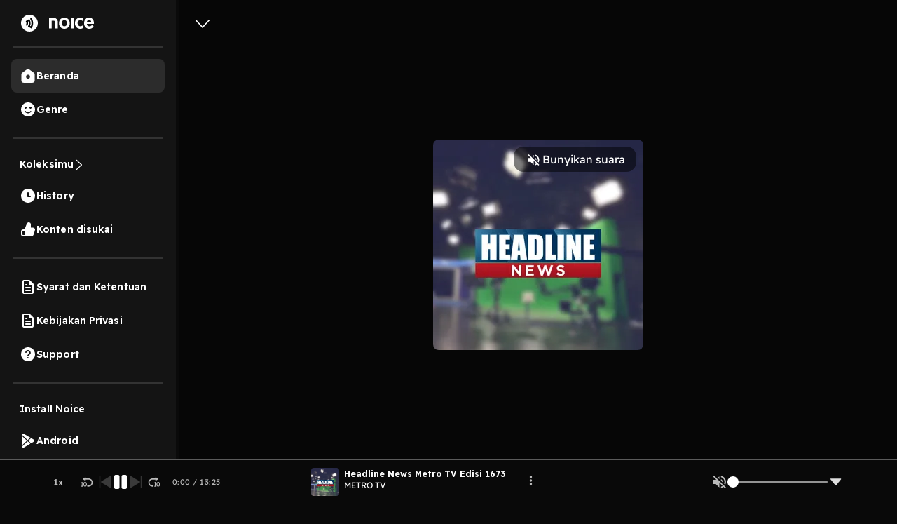

--- FILE ---
content_type: text/html; charset=utf-8
request_url: https://www.google.com/recaptcha/api2/aframe
body_size: 116
content:
<!DOCTYPE HTML><html><head><meta http-equiv="content-type" content="text/html; charset=UTF-8"></head><body><script nonce="fgnJR6OdG1DnAaeeGDnndQ">/** Anti-fraud and anti-abuse applications only. See google.com/recaptcha */ try{var clients={'sodar':'https://pagead2.googlesyndication.com/pagead/sodar?'};window.addEventListener("message",function(a){try{if(a.source===window.parent){var b=JSON.parse(a.data);var c=clients[b['id']];if(c){var d=document.createElement('img');d.src=c+b['params']+'&rc='+(localStorage.getItem("rc::a")?sessionStorage.getItem("rc::b"):"");window.document.body.appendChild(d);sessionStorage.setItem("rc::e",parseInt(sessionStorage.getItem("rc::e")||0)+1);localStorage.setItem("rc::h",'1769521780502');}}}catch(b){}});window.parent.postMessage("_grecaptcha_ready", "*");}catch(b){}</script></body></html>

--- FILE ---
content_type: application/javascript; charset=UTF-8
request_url: https://open.noice.id/_next/static/chunks/5223.dbe0d40d3885b135.js
body_size: 12832
content:
"use strict";(self.webpackChunk_N_E=self.webpackChunk_N_E||[]).push([[5223],{28888:(e,t,r)=>{r.d(t,{_:()=>i});function i(e,t){return t||(t=e.slice(0)),Object.freeze(Object.defineProperties(e,{raw:{value:Object.freeze(t)}}))}},39050:(e,t,r)=>{r.d(t,{N:()=>ej});var i,s,n=/^[a-zA-Z:_][a-zA-Z0-9:_.-]*$/,a={revert:function(){}},o=new Map,l=new Set;function u(e){var t=o.get(e);return t||(t={element:e,attributes:{}},o.set(e,t)),t}function c(e,t,r,i,s){var n=r(e),a={isDirty:!1,originalValue:n,virtualValue:n,mutations:[],el:e,_positionTimeout:null,observer:new MutationObserver(function(){if("position"!==t||!a._positionTimeout){"position"===t&&(a._positionTimeout=setTimeout(function(){a._positionTimeout=null},1e3));var i=r(e);("position"!==t||i.parentNode!==a.virtualValue.parentNode||i.insertBeforeNode!==a.virtualValue.insertBeforeNode)&&i!==a.virtualValue&&(a.originalValue=i,s(a))}}),mutationRunner:s,setValue:i,getCurrentValue:r};return"position"===t&&e.parentNode?a.observer.observe(e.parentNode,{childList:!0,subtree:!0,attributes:!1,characterData:!1}):a.observer.observe(e,"html"===t?{childList:!0,subtree:!0,attributes:!0,characterData:!0}:{childList:!1,subtree:!1,attributes:!0,attributeFilter:[t]}),a}function d(e,t){var r=t.getCurrentValue(t.el);t.virtualValue=e,e&&"string"!=typeof e?r&&e.parentNode===r.parentNode&&e.insertBeforeNode===r.insertBeforeNode||(t.isDirty=!0,B()):e!==r&&(t.isDirty=!0,B())}function h(e){var t,r=e.originalValue;e.mutations.forEach(function(e){return r=e.mutate(r)}),d((t=r,i||(i=document.createElement("div")),i.innerHTML=t,i.innerHTML),e)}function f(e){var t=new Set(e.originalValue.split(/\s+/).filter(Boolean));e.mutations.forEach(function(e){return e.mutate(t)}),d(Array.from(t).filter(Boolean).join(" "),e)}function p(e){var t=e.originalValue;e.mutations.forEach(function(e){return t=e.mutate(t)}),d(t,e)}function g(e){var t=e.originalValue;e.mutations.forEach(function(e){t=function(e){var t=e.parentSelector,r=e.insertBeforeSelector,i=document.querySelector(t);if(!i)return null;var s=r?document.querySelector(r):null;return r&&!s?null:{parentNode:i,insertBeforeNode:s}}(e.mutate())||t}),d(t,e)}var m=function(e){return e.innerHTML},y=function(e,t){return e.innerHTML=t};function v(e){var t=u(e);return t.html||(t.html=c(e,"html",m,y,h)),t.html}var b=function(e){return{parentNode:e.parentElement,insertBeforeNode:e.nextElementSibling}},k=function(e,t){(!t.insertBeforeNode||t.parentNode.contains(t.insertBeforeNode))&&t.parentNode.insertBefore(e,t.insertBeforeNode)};function _(e){var t=u(e);return t.position||(t.position=c(e,"position",b,k,g)),t.position}var A=function(e,t){return t?e.className=t:e.removeAttribute("class")},E=function(e){return e.className};function w(e){var t=u(e);return t.classes||(t.classes=c(e,"class",E,A,f)),t.classes}function S(e,t){var r=u(e);return r.attributes[t]||(r.attributes[t]=c(e,t,function(e){var r;return null!=(r=e.getAttribute(t))?r:null},function(e,r){return null!==r?e.setAttribute(t,r):e.removeAttribute(t)},p)),r.attributes[t]}function x(e,t,r){if(r.isDirty){r.isDirty=!1;var i,s,n,a,l,u,c,d,h,f,p=r.virtualValue;!r.mutations.length&&(f=o.get(e))&&("html"===t?(null==(i=f.html)||null==(s=i.observer)||s.disconnect(),delete f.html):"class"===t?(null==(n=f.classes)||null==(a=n.observer)||a.disconnect(),delete f.classes):"position"===t?(null==(l=f.position)||null==(u=l.observer)||u.disconnect(),delete f.position):(null==(c=f.attributes)||null==(d=c[t])||null==(h=d.observer)||h.disconnect(),delete f.attributes[t])),r.setValue(e,p)}}function C(e,t){e.html&&x(t,"html",e.html),e.classes&&x(t,"class",e.classes),e.position&&x(t,"position",e.position),Object.keys(e.attributes).forEach(function(r){x(t,r,e.attributes[r])})}function B(){o.forEach(C)}function D(e){if("position"!==e.kind||1!==e.elements.size){var t=new Set(e.elements);document.querySelectorAll(e.selector).forEach(function(r){if(!t.has(r)){var i;e.elements.add(r),i=null,"html"===e.kind?i=v(r):"class"===e.kind?i=w(r):"attribute"===e.kind?i=S(r,e.attribute):"position"===e.kind&&(i=_(r)),i&&(i.mutations.push(e),i.mutationRunner(i))}})}}function F(){l.forEach(D)}function V(e){return"undefined"==typeof document?a:(l.add(e),D(e),{revert:function(){e.elements.forEach(function(t){var r=null;if("html"===e.kind?r=v(t):"class"===e.kind?r=w(t):"attribute"===e.kind?r=S(t,e.attribute):"position"===e.kind&&(r=_(t)),r){var i=r.mutations.indexOf(e);-1!==i&&r.mutations.splice(i,1),r.mutationRunner(r)}}),e.elements.clear(),l.delete(e)}})}function T(e,t){return V({kind:"html",elements:new Set,mutate:t,selector:e})}function $(e,t){return V({kind:"class",elements:new Set,mutate:t,selector:e})}function R(e,t,r){return n.test(t)?"class"===t||"className"===t?$(e,function(e){var t=r(Array.from(e).join(" "));e.clear(),t&&t.split(/\s+/g).filter(Boolean).forEach(function(t){return e.add(t)})}):V({kind:"attribute",attribute:t,elements:new Set,mutate:r,selector:e}):a}"undefined"!=typeof document&&(s||(s=new MutationObserver(function(){F()})),F(),s.observe(document.documentElement,{childList:!0,subtree:!0,attributes:!1,characterData:!1}));let I={declarative:function(e){var t,r,i=e.selector,s=e.action,n=e.value,o=e.attribute,l=e.parentSelector,u=e.insertBeforeSelector;if("html"===o){if("append"===s)return T(i,function(e){return e+(null!=n?n:"")});else if("set"===s)return T(i,function(){return null!=n?n:""})}else if("class"===o){if("append"===s)return $(i,function(e){n&&e.add(n)});else if("remove"===s)return $(i,function(e){n&&e.delete(n)});else if("set"===s)return $(i,function(e){e.clear(),n&&e.add(n)})}else if("position"===o){if("set"===s&&l){return t=i,r=function(){return{insertBeforeSelector:u,parentSelector:l}},V({kind:"position",elements:new Set,mutate:r,selector:t})}}else if("append"===s)return R(i,o,function(e){return null!==e?e+(null!=n?n:""):null!=n?n:""});else if("set"===s)return R(i,o,function(){return null!=n?n:""});else if("remove"===s)return R(i,o,function(){return null});return a}},L={fetch:globalThis.fetch?globalThis.fetch.bind(globalThis):void 0,SubtleCrypto:globalThis.crypto?globalThis.crypto.subtle:void 0,EventSource:globalThis.EventSource};function M(e){let t=0x811c9dc5,r=e.length;for(let i=0;i<r;i++)t^=e.charCodeAt(i),t+=(t<<1)+(t<<4)+(t<<7)+(t<<8)+(t<<24);return t>>>0}function N(e,t,r){return 2===r?M(M(e+t)+"")%1e4/1e4:1===r?M(t+e)%1e3/1e3:null}function O(e,t){return e>=t[0]&&e<t[1]}function U(e){try{let t=e.replace(/([^\\])\//g,"$1\\/");return new RegExp(t)}catch(e){console.error(e);return}}function P(e,t){if(!t.length)return!1;let r=!1,i=!1;for(let s=0;s<t.length;s++){let n=function(e,t,r){try{let i=new URL(e,"https://_");if("regex"===t){let e=U(r);if(!e)return!1;return e.test(i.href)||e.test(i.href.substring(i.origin.length))}if("simple"===t)try{let e=new URL(r.replace(/^([^:/?]*)\./i,"https://$1.").replace(/\*/g,"_____"),"https://_____"),t=[[i.host,e.host,!1],[i.pathname,e.pathname,!0]];return e.hash&&t.push([i.hash,e.hash,!1]),e.searchParams.forEach((e,r)=>{t.push([i.searchParams.get(r)||"",e,!1])}),!t.some(e=>!function(e,t,r){try{let i=t.replace(/[*.+?^${}()|[\]\\]/g,"\\$&").replace(/_____/g,".*");return r&&(i="\\/?"+i.replace(/(^\/|\/$)/g,"")+"\\/?"),RegExp("^"+i+"$","i").test(e)}catch(e){return!1}}(e[0],e[1],e[2]))}catch(e){}return!1}catch(e){return!1}}(e,t[s].type,t[s].pattern);if(!1===t[s].include){if(n)return!1}else r=!0,n&&(i=!0)}return i||!r}let K=e=>Uint8Array.from(atob(e),e=>e.charCodeAt(0));async function j(e,t,r){if(t=t||"",!(r=r||globalThis.crypto&&globalThis.crypto.subtle||L.SubtleCrypto))throw Error("No SubtleCrypto implementation found");try{let i=await r.importKey("raw",K(t),{name:"AES-CBC",length:128},!0,["encrypt","decrypt"]),[s,n]=e.split("."),a=await r.decrypt({name:"AES-CBC",iv:K(s)},i,K(n));return new TextDecoder().decode(a)}catch(e){throw Error("Failed to decrypt")}}function H(e){return"string"==typeof e?e:JSON.stringify(e)}function q(e){"number"==typeof e&&(e+=""),e&&"string"==typeof e||(e="0");let t=e.replace(/(^v|\+.*$)/g,"").split(/[-.]/);return 3===t.length&&t.push("~"),t.map(e=>e.match(/^[0-9]+$/)?e.padStart(5," "):e).join("-")}function J(e){return"object"==typeof e&&null!==e}function G(e){return e.urlPatterns&&e.variations.some(e=>J(e)&&"urlRedirect"in e)?"redirect":e.variations.some(e=>J(e)&&(e.domMutations||"js"in e||"css"in e))?"visual":"unknown"}async function z(e,t){return new Promise(r=>{let i,s=!1,n=e=>{s||(s=!0,i&&clearTimeout(i),r(e||null))};t&&(i=setTimeout(()=>n(),t)),e.then(e=>n(e)).catch(()=>n())})}let Z={staleTTL:6e4,maxAge:144e5,cacheKey:"gbFeaturesCache",backgroundSync:!0,maxEntries:10,disableIdleStreams:!1,idleStreamInterval:2e4,disableCache:!1},Q={fetchFeaturesCall:e=>{let{host:t,clientKey:r,headers:i}=e;return L.fetch(`${t}/api/features/${r}`,{headers:i})},fetchRemoteEvalCall:e=>{let{host:t,clientKey:r,payload:i,headers:s}=e,n={method:"POST",headers:{"Content-Type":"application/json",...s},body:JSON.stringify(i)};return L.fetch(`${t}/api/eval/${r}`,n)},eventSourceCall:e=>{let{host:t,clientKey:r,headers:i}=e;return i?new L.EventSource(`${t}/sub/${r}`,{headers:i}):new L.EventSource(`${t}/sub/${r}`)},startIdleListener:()=>{let e;if("undefined"==typeof window||"undefined"==typeof document)return;let t=()=>{"visible"===document.visibilityState?(window.clearTimeout(e),et.forEach(e=>{e&&"idle"===e.state&&ey(e)})):"hidden"===document.visibilityState&&(e=window.setTimeout(es,Z.idleStreamInterval))};return document.addEventListener("visibilitychange",t),()=>document.removeEventListener("visibilitychange",t)},stopIdleListener:()=>{}};try{globalThis.localStorage&&(L.localStorage=globalThis.localStorage)}catch(e){}let X=new Map,W=!1,Y=new Map,ee=new Map,et=new Map,er=new Set;async function ei(e){let{instance:t,timeout:r,skipCache:i,allowStale:s,backgroundSync:n}=e;return n||(Z.backgroundSync=!1),ea({instance:t,allowStale:s,timeout:r,skipCache:i})}function es(){et.forEach(e=>{e&&(e.state="idle",em(e))})}async function en(){try{if(!L.localStorage)return;await L.localStorage.setItem(Z.cacheKey,JSON.stringify(Array.from(Y.entries())))}catch(e){}}async function ea(e){let{instance:t,allowStale:r,timeout:i,skipCache:s}=e,n=eo(t),a=el(t),o=new Date,l=new Date(o.getTime()-Z.maxAge+Z.staleTTL);await eu();let u=Z.disableCache||s?void 0:Y.get(a);return u&&(r||u.staleAt>o)&&u.staleAt>l?(u.sse&&er.add(n),u.staleAt<o?ef(t):ep(t),{data:u.data,success:!0,source:"cache"}):await z(ef(t),i)||{data:null,success:!1,source:"timeout",error:Error("Timeout")}}function eo(e){let[t,r]=e.getApiInfo();return`${t}||${r}`}function el(e){let t=eo(e);if(!("isRemoteEval"in e)||!e.isRemoteEval())return t;let r=e.getAttributes(),i=e.getCacheKeyAttributes()||Object.keys(e.getAttributes()),s={};i.forEach(e=>{s[e]=r[e]});let n=e.getForcedVariations(),a=e.getUrl();return`${t}||${JSON.stringify({ca:s,fv:n,url:a})}`}async function eu(){if(!W){W=!0;try{if(L.localStorage){let e=await L.localStorage.getItem(Z.cacheKey);if(!Z.disableCache&&e){let t=JSON.parse(e);t&&Array.isArray(t)&&t.forEach(e=>{let[t,r]=e;Y.set(t,{...r,staleAt:new Date(r.staleAt)})}),ec()}}}catch(e){}if(!Z.disableIdleStreams){let e=Q.startIdleListener();e&&(Q.stopIdleListener=e)}}}function ec(){let e=Array.from(Y.entries()).map(e=>{let[t,r]=e;return{key:t,staleAt:r.staleAt.getTime()}}).sort((e,t)=>e.staleAt-t.staleAt),t=Math.min(Math.max(0,Y.size-Z.maxEntries),Y.size);for(let r=0;r<t;r++)Y.delete(e[r].key)}function ed(e,t,r){let i=r.dateUpdated||"",s=new Date(Date.now()+Z.staleTTL),n=Z.disableCache?void 0:Y.get(t);if(n&&i&&n.version===i){n.staleAt=s,en();return}Z.disableCache||(Y.set(t,{data:r,version:i,staleAt:s,sse:er.has(e)}),ec()),en();let a=X.get(e);a&&a.forEach(e=>eh(e,r))}async function eh(e,t){await e.setPayload(t||e.getPayload())}async function ef(e){let{apiHost:t,apiRequestHeaders:r}=e.getApiHosts(),i=e.getClientKey(),s="isRemoteEval"in e&&e.isRemoteEval(),n=eo(e),a=el(e),o=ee.get(a);return o||(o=(s?Q.fetchRemoteEvalCall({host:t,clientKey:i,payload:{attributes:e.getAttributes(),forcedVariations:e.getForcedVariations(),forcedFeatures:Array.from(e.getForcedFeatures().entries()),url:e.getUrl()},headers:r}):Q.fetchFeaturesCall({host:t,clientKey:i,headers:r})).then(e=>{if(!e.ok)throw Error(`HTTP error: ${e.status}`);return"enabled"===e.headers.get("x-sse-support")&&er.add(n),e.json()}).then(t=>(ed(n,a,t),ep(e),ee.delete(a),{data:t,success:!0,source:"network"})).catch(e=>(ee.delete(a),{data:null,source:"error",success:!1,error:e})),ee.set(a,o)),o}function ep(e){let t=arguments.length>1&&void 0!==arguments[1]&&arguments[1],r=eo(e),i=el(e),{streamingHost:s,streamingHostRequestHeaders:n}=e.getApiHosts(),a=e.getClientKey();if(t&&er.add(r),Z.backgroundSync&&er.has(r)&&L.EventSource){if(et.has(r))return;let e={src:null,host:s,clientKey:a,headers:n,cb:t=>{try{if("features-updated"===t.type){let e=X.get(r);e&&e.forEach(e=>{ef(e)})}else if("features"===t.type){let e=JSON.parse(t.data);ed(r,i,e)}e.errors=0}catch(t){eg(e)}},errors:0,state:"active"};et.set(r,e),ey(e)}}function eg(e){if("idle"!==e.state&&(e.errors++,e.errors>3||e.src&&2===e.src.readyState)){let t=Math.pow(3,e.errors-3)*(1e3+1e3*Math.random());em(e),setTimeout(()=>{["idle","active"].includes(e.state)||ey(e)},Math.min(t,3e5))}}function em(e){e.src&&(e.src.onopen=null,e.src.onerror=null,e.src.close(),e.src=null,"active"===e.state&&(e.state="disabled"))}function ey(e){e.src=Q.eventSourceCall({host:e.host,clientKey:e.clientKey,headers:e.headers}),e.state="active",e.src.addEventListener("features",e.cb),e.src.addEventListener("features-updated",e.cb),e.src.onerror=()=>eg(e),e.src.onopen=()=>{e.errors=0}}function ev(e,t){em(e),et.delete(t)}function eb(e,t){if(t.streaming){if(!e.getClientKey())throw Error("Must specify clientKey to enable streaming");t.payload&&ep(e,!0);let r=eo(e),i=X.get(r)||new Set;i.add(e),X.set(r,i)}}let ek={};function e_(e,t,r){for(let[i,s]of(r=r||{},Object.entries(t)))switch(i){case"$or":if(!ew(e,s,r))return!1;break;case"$nor":if(ew(e,s,r))return!1;break;case"$and":if(!function(e,t,r){for(let i=0;i<t.length;i++)if(!e_(e,t[i],r))return!1;return!0}(e,s,r))return!1;break;case"$not":if(e_(e,s,r))return!1;break;default:if(!function e(t,r,i){if("string"==typeof t)return r+""===t;if("number"==typeof t)return+r===t;if("boolean"==typeof t)return null!==r&&!!r===t;if(null===t)return null===r;if(Array.isArray(t)||!eA(t))return JSON.stringify(r)===JSON.stringify(t);for(let s in t)if(!function(t,r,i,s){switch(t){case"$veq":return q(r)===q(i);case"$vne":return q(r)!==q(i);case"$vgt":return q(r)>q(i);case"$vgte":return q(r)>=q(i);case"$vlt":return q(r)<q(i);case"$vlte":return q(r)<=q(i);case"$eq":return r===i;case"$ne":return r!==i;case"$lt":return r<i;case"$lte":return r<=i;case"$gt":return r>i;case"$gte":return r>=i;case"$exists":return i?null!=r:null==r;case"$in":if(!Array.isArray(i))return!1;return eE(r,i);case"$inGroup":return eE(r,s[i]||[]);case"$notInGroup":return!eE(r,s[i]||[]);case"$nin":if(!Array.isArray(i))return!1;return!eE(r,i);case"$not":return!e(i,r,s);case"$size":if(!Array.isArray(r))return!1;return e(i,r.length,s);case"$elemMatch":if(!Array.isArray(r))return!1;let n=eA(i)?t=>e(i,t,s):e=>e_(e,i,s);for(let e=0;e<r.length;e++)if(r[e]&&n(r[e]))return!0;return!1;case"$all":if(!Array.isArray(r))return!1;for(let t=0;t<i.length;t++){let n=!1;for(let a=0;a<r.length;a++)if(e(i[t],r[a],s)){n=!0;break}if(!n)return!1}return!0;case"$regex":try{return(!ek[i]&&(ek[i]=new RegExp(i.replace(/([^\\])\//g,"$1\\/"))),ek[i]).test(r)}catch(e){return!1}case"$type":return function(e){if(null===e)return"null";if(Array.isArray(e))return"array";let t=typeof e;return["string","number","boolean","object","undefined"].includes(t)?t:"unknown"}(r)===i;default:return console.error("Unknown operator: "+t),!1}}(s,r,t[s],i))return!1;return!0}(s,function(e,t){let r=t.split("."),i=e;for(let e=0;e<r.length;e++)if(!i||"object"!=typeof i||!(r[e]in i))return null;else i=i[r[e]];return i}(e,i),r))return!1}return!0}function eA(e){let t=Object.keys(e);return t.length>0&&t.filter(e=>"$"===e[0]).length===t.length}function eE(e,t){return Array.isArray(e)?e.some(e=>t.includes(e)):t.includes(e)}function ew(e,t,r){if(!t.length)return!0;for(let i=0;i<t.length;i++)if(e_(e,t[i],r))return!0;return!1}async function eS(e){try{await e()}catch(e){}}function ex(e,t,r){if(e.user.trackedExperiments){let i=eU(t,r);if(e.user.trackedExperiments.has(i))return[];e.user.trackedExperiments.add(i)}e.user.enableDevMode&&e.user.devLogs&&e.user.devLogs.push({experiment:t,result:r,timestamp:Date.now().toString(),logType:"experiment"});let i=[];if(e.global.trackingCallback){let s=e.global.trackingCallback;i.push(eS(()=>s(t,r,e.user)))}if(e.user.trackingCallback){let s=e.user.trackingCallback;i.push(eS(()=>s(t,r)))}if(e.global.eventLogger){let s=e.global.eventLogger;i.push(eS(()=>s("Experiment Viewed",{experimentId:t.key,variationId:r.key,hashAttribute:r.hashAttribute,hashValue:r.hashValue},e.user)))}return i}function eC(e,t){if(t.stack.evaluatedFeatures.has(e))return eD(t,e,null,"cyclicPrerequisite");t.stack.evaluatedFeatures.add(e),t.stack.id=e;let r=function(e){let t=new Map;return e.global.forcedFeatureValues&&e.global.forcedFeatureValues.forEach((e,r)=>t.set(r,e)),e.user.forcedFeatureValues&&e.user.forcedFeatureValues.forEach((e,r)=>t.set(r,e)),t}(t);if(r.has(e))return eD(t,e,r.get(e),"override");if(!t.global.features||!t.global.features[e])return eD(t,e,null,"unknownFeature");let i=t.global.features[e];if(i.rules){let r=new Set(t.stack.evaluatedFeatures);e:for(let s of i.rules){if(s.parentConditions)for(let i of s.parentConditions){t.stack.evaluatedFeatures=new Set(r);let s=eC(i.id,t);if("cyclicPrerequisite"===s.source)return eD(t,e,null,"cyclicPrerequisite");if(!e_({value:s.value},i.condition||{})){if(i.gate)return eD(t,e,null,"prerequisite");continue e}}if(s.filters&&eT(s.filters,t))continue;if("force"in s){if(s.condition&&!eV(s.condition,t)||!function(e,t,r,i,s,n,a){if(!s&&void 0===n)return!0;if(!s&&0===n)return!1;let{hashValue:o}=eR(e,r,i);if(!o)return!1;let l=N(t,o,a||1);return null!==l&&(s?O(l,s):void 0===n||l<=n)}(t,s.seed||e,s.hashAttribute,t.user.saveStickyBucketAssignmentDoc&&!s.disableStickyBucketing?s.fallbackAttribute:void 0,s.range,s.coverage,s.hashVersion))continue;return s.tracks&&s.tracks.forEach(e=>{!ex(t,e.experiment,e.result).length&&t.global.saveDeferredTrack&&t.global.saveDeferredTrack({experiment:e.experiment,result:e.result})}),eD(t,e,s.force,"force",s.id)}if(!s.variations)continue;let i={variations:s.variations,key:s.key||e};"coverage"in s&&(i.coverage=s.coverage),s.weights&&(i.weights=s.weights),s.hashAttribute&&(i.hashAttribute=s.hashAttribute),s.fallbackAttribute&&(i.fallbackAttribute=s.fallbackAttribute),s.disableStickyBucketing&&(i.disableStickyBucketing=s.disableStickyBucketing),void 0!==s.bucketVersion&&(i.bucketVersion=s.bucketVersion),void 0!==s.minBucketVersion&&(i.minBucketVersion=s.minBucketVersion),s.namespace&&(i.namespace=s.namespace),s.meta&&(i.meta=s.meta),s.ranges&&(i.ranges=s.ranges),s.name&&(i.name=s.name),s.phase&&(i.phase=s.phase),s.seed&&(i.seed=s.seed),s.hashVersion&&(i.hashVersion=s.hashVersion),s.filters&&(i.filters=s.filters),s.condition&&(i.condition=s.condition);let{result:n}=eB(i,e,t);if(t.global.onExperimentEval&&t.global.onExperimentEval(i,n),n.inExperiment&&!n.passthrough)return eD(t,e,n.value,"experiment",s.id,i,n)}}return eD(t,e,void 0===i.defaultValue?null:i.defaultValue,"defaultValue")}function eB(e,t,r){var i;let s=e.key,n=e.variations.length;if(n<2||!1===r.global.enabled||!1===r.user.enabled||(e=function(e,t){let r=e.key,i=t.global.overrides;return i&&i[r]&&"string"==typeof(e=Object.assign({},e,i[r])).url&&(e.url=U(e.url)),e}(e,r)).urlPatterns&&!P(r.user.url||"",e.urlPatterns))return{result:e$(r,e,-1,!1,t)};let a=function(e,t,r){if(!t)return null;let i=t.split("?")[1];if(!i)return null;let s=i.replace(/#.*/,"").split("&").map(e=>e.split("=",2)).filter(t=>{let[r]=t;return r===e}).map(e=>{let[,t]=e;return parseInt(t)});return s.length>0&&s[0]>=0&&s[0]<r?s[0]:null}(s,r.user.url||"",n);if(null!==a)return{result:e$(r,e,a,!1,t)};let o=(i=r).global.forcedVariations&&i.user.forcedVariations?{...i.global.forcedVariations,...i.user.forcedVariations}:i.global.forcedVariations?i.global.forcedVariations:i.user.forcedVariations?i.user.forcedVariations:{};if(s in o)return{result:e$(r,e,o[s],!1,t)};if("draft"===e.status||!1===e.active)return{result:e$(r,e,-1,!1,t)};let{hashAttribute:l,hashValue:u}=eR(r,e.hashAttribute,r.user.saveStickyBucketAssignmentDoc&&!e.disableStickyBucketing?e.fallbackAttribute:void 0);if(!u)return{result:e$(r,e,-1,!1,t)};let c=-1,d=!1,h=!1;if(r.user.saveStickyBucketAssignmentDoc&&!e.disableStickyBucketing){let{variation:t,versionIsBlocked:i}=function(e){let{ctx:t,expKey:r,expBucketVersion:i,expHashAttribute:s,expFallbackAttribute:n,expMinBucketVersion:a,expMeta:o}=e;a=a||0,s=s||"id",o=o||[];let l=eI(r,i=i||0),u=function(e,t,r){if(!e.user.stickyBucketAssignmentDocs)return{};let{hashAttribute:i,hashValue:s}=eR(e,t),n=eL(i,H(s)),{hashAttribute:a,hashValue:o}=eR(e,r),l=o?eL(a,H(o)):null,u={};return l&&e.user.stickyBucketAssignmentDocs[l]&&Object.assign(u,e.user.stickyBucketAssignmentDocs[l].assignments||{}),e.user.stickyBucketAssignmentDocs[n]&&Object.assign(u,e.user.stickyBucketAssignmentDocs[n].assignments||{}),u}(t,s,n);if(a>0){for(let e=0;e<=a;e++)if(void 0!==u[eI(r,e)])return{variation:-1,versionIsBlocked:!0}}let c=u[l];if(void 0===c)return{variation:-1};let d=o.findIndex(e=>e.key===c);return d<0?{variation:-1}:{variation:d}}({ctx:r,expKey:e.key,expBucketVersion:e.bucketVersion,expHashAttribute:e.hashAttribute,expFallbackAttribute:e.fallbackAttribute,expMinBucketVersion:e.minBucketVersion,expMeta:e.meta});d=t>=0,c=t,h=!!i}if(!d){if(e.filters){if(eT(e.filters,r))return{result:e$(r,e,-1,!1,t)}}else if(e.namespace&&!function(e,t){let r=N("__"+t[0],e,1);return null!==r&&r>=t[1]&&r<t[2]}(u,e.namespace))return{result:e$(r,e,-1,!1,t)};if(e.include&&!function(e){try{return e()}catch(e){return console.error(e),!1}}(e.include)||e.condition&&!eV(e.condition,r))return{result:e$(r,e,-1,!1,t)};if(e.parentConditions){let i=new Set(r.stack.evaluatedFeatures);for(let s of e.parentConditions){r.stack.evaluatedFeatures=new Set(i);let n=eC(s.id,r);if("cyclicPrerequisite"===n.source||!e_({value:n.value},s.condition||{}))return{result:e$(r,e,-1,!1,t)}}}if(e.groups&&!function(e,t){let r=t.global.groups||{};for(let t=0;t<e.length;t++)if(r[e[t]])return!0;return!1}(e.groups,r))return{result:e$(r,e,-1,!1,t)}}if(e.url&&!function(e,t){let r=t.user.url;if(!r)return!1;let i=r.replace(/^https?:\/\//,"").replace(/^[^/]*\//,"/");return!!(e.test(r)||e.test(i))}(e.url,r))return{result:e$(r,e,-1,!1,t)};let f=N(e.seed||s,u,e.hashVersion||1);if(null===f)return{result:e$(r,e,-1,!1,t)};if(d||(c=function(e,t){for(let r=0;r<t.length;r++)if(O(e,t[r]))return r;return -1}(f,e.ranges||function(e,t,r){(t=void 0===t?1:t)<0?t=0:t>1&&(t=1);let i=e<=0?[]:Array(e).fill(1/e);(r=r||i).length!==e&&(r=i);let s=r.reduce((e,t)=>t+e,0);(s<.99||s>1.01)&&(r=i);let n=0;return r.map(e=>{let r=n;return n+=e,[r,r+t*e]})}(n,void 0===e.coverage?1:e.coverage,e.weights))),h)return{result:e$(r,e,-1,!1,t,void 0,!0)};if(c<0)return{result:e$(r,e,-1,!1,t)};if("force"in e)return{result:e$(r,e,void 0===e.force?-1:e.force,!1,t)};if(r.global.qaMode||r.user.qaMode||"stopped"===e.status)return{result:e$(r,e,-1,!1,t)};let p=e$(r,e,c,!0,t,f,d);if(r.user.saveStickyBucketAssignmentDoc&&!e.disableStickyBucketing){let{changed:t,key:i,doc:s}=function(e,t,r,i){let s=eL(t,r),n=e.user.stickyBucketAssignmentDocs&&e.user.stickyBucketAssignmentDocs[s]&&e.user.stickyBucketAssignmentDocs[s].assignments||{},a={...n,...i},o=JSON.stringify(n)!==JSON.stringify(a);return{key:s,doc:{attributeName:t,attributeValue:r,assignments:a},changed:o}}(r,l,H(u),{[eI(e.key,e.bucketVersion)]:p.key});t&&(r.user.stickyBucketAssignmentDocs=r.user.stickyBucketAssignmentDocs||{},r.user.stickyBucketAssignmentDocs[i]=s,r.user.saveStickyBucketAssignmentDoc(s))}let g=ex(r,e,p);0===g.length&&r.global.saveDeferredTrack&&r.global.saveDeferredTrack({experiment:e,result:p});let m=g.length?1===g.length?g[0]:Promise.all(g).then(()=>{}):void 0;return"changeId"in e&&e.changeId&&r.global.recordChangeId&&r.global.recordChangeId(e.changeId),{result:p,trackingCall:m}}function eD(e,t,r,i,s,n,a){let o={value:r,on:!!r,off:!r,source:i,ruleId:s||""};return n&&(o.experiment=n),a&&(o.experimentResult=a),"override"!==i&&function(e,t,r){if(e.user.trackedFeatureUsage){let i=JSON.stringify(r.value);if(e.user.trackedFeatureUsage[t]===i)return;e.user.trackedFeatureUsage[t]=i,e.user.enableDevMode&&e.user.devLogs&&e.user.devLogs.push({featureKey:t,result:r,timestamp:Date.now().toString(),logType:"feature"})}if(e.global.onFeatureUsage){let i=e.global.onFeatureUsage;eS(()=>i(t,r,e.user))}if(e.user.onFeatureUsage){let i=e.user.onFeatureUsage;eS(()=>i(t,r))}if(e.global.eventLogger){let i=e.global.eventLogger;eS(()=>i("Feature Evaluated",{feature:t,source:r.source,value:r.value,ruleId:"defaultValue"===r.source?"$default":r.ruleId||"",variationId:r.experimentResult?r.experimentResult.key:""},e.user))}}(e,t,o),o}function eF(e){return{...e.user.attributes,...e.user.attributeOverrides}}function eV(e,t){return e_(eF(t),e,t.global.savedGroups||{})}function eT(e,t){return e.some(e=>{let{hashValue:r}=eR(t,e.attribute);if(!r)return!0;let i=N(e.seed,r,e.hashVersion||2);return null===i||!e.ranges.some(e=>O(i,e))})}function e$(e,t,r,i,s,n,a){let o=!0;(r<0||r>=t.variations.length)&&(r=0,o=!1);let{hashAttribute:l,hashValue:u}=eR(e,t.hashAttribute,e.user.saveStickyBucketAssignmentDoc&&!t.disableStickyBucketing?t.fallbackAttribute:void 0),c=t.meta?t.meta[r]:{},d={key:c.key||""+r,featureId:s,inExperiment:o,hashUsed:i,variationId:r,value:t.variations[r],hashAttribute:l,hashValue:u,stickyBucketUsed:!!a};return c.name&&(d.name=c.name),void 0!==n&&(d.bucket=n),c.passthrough&&(d.passthrough=c.passthrough),d}function eR(e,t,r){let i=t||"id",s="",n=eF(e);return n[i]&&(s=n[i]),!s&&r&&(n[r]&&(s=n[r]),s&&(i=r)),{hashAttribute:i,hashValue:s}}function eI(e,t){return t=t||0,`${e}__${t}`}function eL(e,t){return`${e}||${t}`}async function eM(e,t,r){let i=eN(e,r);return t.getAllAssignments(i)}function eN(e,t){let r={};return(function(e,t){let r=new Set,i=t&&t.features?t.features:e.global.features||{},s=t&&t.experiments?t.experiments:e.global.experiments||[];return Object.keys(i).forEach(e=>{let t=i[e];if(t.rules)for(let e of t.rules)e.variations&&(r.add(e.hashAttribute||"id"),e.fallbackAttribute&&r.add(e.fallbackAttribute))}),s.map(e=>{r.add(e.hashAttribute||"id"),e.fallbackAttribute&&r.add(e.fallbackAttribute)}),Array.from(r)})(e,t).forEach(t=>{let{hashValue:i}=eR(e,t);r[t]=H(i)}),r}async function eO(e,t,r){if((e={...e}).encryptedFeatures){try{e.features=JSON.parse(await j(e.encryptedFeatures,t,r))}catch(e){console.error(e)}delete e.encryptedFeatures}if(e.encryptedExperiments){try{e.experiments=JSON.parse(await j(e.encryptedExperiments,t,r))}catch(e){console.error(e)}delete e.encryptedExperiments}if(e.encryptedSavedGroups){try{e.savedGroups=JSON.parse(await j(e.encryptedSavedGroups,t,r))}catch(e){console.error(e)}delete e.encryptedSavedGroups}return e}function eU(e,t){return t.hashAttribute+t.hashValue+e.key+t.variationId}let eP="undefined"!=typeof window&&"undefined"!=typeof document,eK=function(){let e;try{e="1.5.1"}catch(t){e=""}return e}();class ej{constructor(e){if(e=e||{},this.version=eK,this._options=this.context=e,this._renderer=e.renderer||null,this._trackedExperiments=new Set,this._completedChangeIds=new Set,this._trackedFeatures={},this.debug=!!e.debug,this._subscriptions=new Set,this.ready=!1,this._assigned=new Map,this._activeAutoExperiments=new Map,this._triggeredExpKeys=new Set,this._initialized=!1,this._redirectedUrl="",this._deferredTrackingCalls=new Map,this._autoExperimentsAllowed=!e.disableExperimentsOnLoad,this._destroyCallbacks=[],this.logs=[],this.log=this.log.bind(this),this._saveDeferredTrack=this._saveDeferredTrack.bind(this),this._fireSubscriptions=this._fireSubscriptions.bind(this),this._recordChangedId=this._recordChangedId.bind(this),e.remoteEval){if(e.decryptionKey)throw Error("Encryption is not available for remoteEval");if(!e.clientKey)throw Error("Missing clientKey");let t=!1;try{t=!!new URL(e.apiHost||"").hostname.match(/growthbook\.io$/i)}catch(e){}if(t)throw Error("Cannot use remoteEval on GrowthBook Cloud")}else if(e.cacheKeyAttributes)throw Error("cacheKeyAttributes are only used for remoteEval");if(e.stickyBucketService){let t=e.stickyBucketService;this._saveStickyBucketAssignmentDoc=e=>t.saveAssignments(e)}if(e.plugins)for(let t of e.plugins)t(this);if(e.features&&(this.ready=!0),eP&&e.enableDevMode&&(window._growthbook=this,document.dispatchEvent(new Event("gbloaded"))),e.experiments&&(this.ready=!0,this._updateAllAutoExperiments()),this._options.stickyBucketService&&this._options.stickyBucketAssignmentDocs)for(let e in this._options.stickyBucketAssignmentDocs){let t=this._options.stickyBucketAssignmentDocs[e];t&&this._options.stickyBucketService.saveAssignments(t).catch(()=>{})}this.ready&&this.refreshStickyBuckets(this.getPayload())}async setPayload(e){this._payload=e;let t=await eO(e,this._options.decryptionKey);this._decryptedPayload=t,await this.refreshStickyBuckets(t),t.features&&(this._options.features=t.features),t.savedGroups&&(this._options.savedGroups=t.savedGroups),t.experiments&&(this._options.experiments=t.experiments,this._updateAllAutoExperiments()),this.ready=!0,this._render()}initSync(e){this._initialized=!0;let t=e.payload;if(t.encryptedExperiments||t.encryptedFeatures)throw Error("initSync does not support encrypted payloads");return this._options.stickyBucketService&&!this._options.stickyBucketAssignmentDocs&&(this._options.stickyBucketAssignmentDocs=this.generateStickyBucketAssignmentDocsSync(this._options.stickyBucketService,t)),this._payload=t,this._decryptedPayload=t,t.features&&(this._options.features=t.features),t.experiments&&(this._options.experiments=t.experiments,this._updateAllAutoExperiments()),this.ready=!0,eb(this,e),this}async init(e){if(this._initialized=!0,(e=e||{}).cacheSettings&&(Object.assign(Z,e.cacheSettings),Z.backgroundSync||(er.clear(),et.forEach(ev),X.clear(),Q.stopIdleListener())),e.payload)return await this.setPayload(e.payload),eb(this,e),{success:!0,source:"init"};{let{data:t,...r}=await this._refresh({...e,allowStale:!0});return eb(this,e),await this.setPayload(t||{}),r}}async loadFeatures(e){e=e||{},await this.init({skipCache:e.skipCache,timeout:e.timeout,streaming:(this._options.backgroundSync??!0)&&(e.autoRefresh||this._options.subscribeToChanges)})}async refreshFeatures(e){let t=await this._refresh({...e||{},allowStale:!1});t.data&&await this.setPayload(t.data)}getApiInfo(){return[this.getApiHosts().apiHost,this.getClientKey()]}getApiHosts(){var e=this._options;let t=e.apiHost||"https://cdn.growthbook.io";return{apiHost:t.replace(/\/*$/,""),streamingHost:(e.streamingHost||t).replace(/\/*$/,""),apiRequestHeaders:e.apiHostRequestHeaders,streamingHostRequestHeaders:e.streamingHostRequestHeaders}}getClientKey(){return this._options.clientKey||""}getPayload(){return this._payload||{features:this.getFeatures(),experiments:this.getExperiments()}}getDecryptedPayload(){return this._decryptedPayload||this.getPayload()}isRemoteEval(){return this._options.remoteEval||!1}getCacheKeyAttributes(){return this._options.cacheKeyAttributes}async _refresh(e){let{timeout:t,skipCache:r,allowStale:i,streaming:s}=e;if(!this._options.clientKey)throw Error("Missing clientKey");return ei({instance:this,timeout:t,skipCache:r||this._options.disableCache,allowStale:i,backgroundSync:s??this._options.backgroundSync??!0})}_render(){if(this._renderer)try{this._renderer()}catch(e){console.error("Failed to render",e)}}setFeatures(e){this._options.features=e,this.ready=!0,this._render()}async setEncryptedFeatures(e,t,r){let i=await j(e,t||this._options.decryptionKey,r);this.setFeatures(JSON.parse(i))}setExperiments(e){this._options.experiments=e,this.ready=!0,this._updateAllAutoExperiments()}async setEncryptedExperiments(e,t,r){let i=await j(e,t||this._options.decryptionKey,r);this.setExperiments(JSON.parse(i))}async setAttributes(e){if(this._options.attributes=e,this._options.stickyBucketService&&await this.refreshStickyBuckets(),this._options.remoteEval)return void await this._refreshForRemoteEval();this._render(),this._updateAllAutoExperiments()}async updateAttributes(e){return this.setAttributes({...this._options.attributes,...e})}async setAttributeOverrides(e){if(this._options.attributeOverrides=e,this._options.stickyBucketService&&await this.refreshStickyBuckets(),this._options.remoteEval)return void await this._refreshForRemoteEval();this._render(),this._updateAllAutoExperiments()}async setForcedVariations(e){if(this._options.forcedVariations=e||{},this._options.remoteEval)return void await this._refreshForRemoteEval();this._render(),this._updateAllAutoExperiments()}setForcedFeatures(e){this._options.forcedFeatureValues=e,this._render()}async setURL(e){if(e!==this._options.url){if(this._options.url=e,this._redirectedUrl="",this._options.remoteEval){await this._refreshForRemoteEval(),this._updateAllAutoExperiments(!0);return}this._updateAllAutoExperiments(!0)}}getAttributes(){return{...this._options.attributes,...this._options.attributeOverrides}}getForcedVariations(){return this._options.forcedVariations||{}}getForcedFeatures(){return this._options.forcedFeatureValues||new Map}getStickyBucketAssignmentDocs(){return this._options.stickyBucketAssignmentDocs||{}}getUrl(){return this._options.url||""}getFeatures(){return this._options.features||{}}getExperiments(){return this._options.experiments||[]}getCompletedChangeIds(){return Array.from(this._completedChangeIds)}subscribe(e){return this._subscriptions.add(e),()=>{this._subscriptions.delete(e)}}async _refreshForRemoteEval(){if(!this._options.remoteEval||!this._initialized)return;let e=await this._refresh({allowStale:!1});e.data&&await this.setPayload(e.data)}getAllResults(){return new Map(this._assigned)}onDestroy(e){this._destroyCallbacks.push(e)}isDestroyed(){return!!this._destroyed}destroy(){var e;this._destroyed=!0,this._destroyCallbacks.forEach(e=>{try{e()}catch(e){console.error(e)}}),this._subscriptions.clear(),this._assigned.clear(),this._trackedExperiments.clear(),this._completedChangeIds.clear(),this._deferredTrackingCalls.clear(),this._trackedFeatures={},this._destroyCallbacks=[],this._payload=void 0,this._saveStickyBucketAssignmentDoc=void 0,e=this,X.forEach(t=>t.delete(e)),this.logs=[],eP&&window._growthbook===this&&delete window._growthbook,this._activeAutoExperiments.forEach(e=>{e.undo()}),this._activeAutoExperiments.clear(),this._triggeredExpKeys.clear()}setRenderer(e){this._renderer=e}forceVariation(e,t){if(this._options.forcedVariations=this._options.forcedVariations||{},this._options.forcedVariations[e]=t,this._options.remoteEval)return void this._refreshForRemoteEval();this._updateAllAutoExperiments(),this._render()}run(e){let{result:t}=eB(e,null,this._getEvalContext());return this._fireSubscriptions(e,t),t}triggerExperiment(e){return(this._triggeredExpKeys.add(e),this._options.experiments)?this._options.experiments.filter(t=>t.key===e).map(e=>this._runAutoExperiment(e)).filter(e=>null!==e):null}triggerAutoExperiments(){this._autoExperimentsAllowed=!0,this._updateAllAutoExperiments(!0)}_getEvalContext(){return{user:this._getUserContext(),global:this._getGlobalContext(),stack:{evaluatedFeatures:new Set}}}_getUserContext(){return{attributes:this._options.user?{...this._options.user,...this._options.attributes}:this._options.attributes,enableDevMode:this._options.enableDevMode,blockedChangeIds:this._options.blockedChangeIds,stickyBucketAssignmentDocs:this._options.stickyBucketAssignmentDocs,url:this._getContextUrl(),forcedVariations:this._options.forcedVariations,forcedFeatureValues:this._options.forcedFeatureValues,attributeOverrides:this._options.attributeOverrides,saveStickyBucketAssignmentDoc:this._saveStickyBucketAssignmentDoc,trackingCallback:this._options.trackingCallback,onFeatureUsage:this._options.onFeatureUsage,devLogs:this.logs,trackedExperiments:this._trackedExperiments,trackedFeatureUsage:this._trackedFeatures}}_getGlobalContext(){return{features:this._options.features,experiments:this._options.experiments,log:this.log,enabled:this._options.enabled,qaMode:this._options.qaMode,savedGroups:this._options.savedGroups,groups:this._options.groups,overrides:this._options.overrides,onExperimentEval:this._subscriptions.size>0?this._fireSubscriptions:void 0,recordChangeId:this._recordChangedId,saveDeferredTrack:this._saveDeferredTrack,eventLogger:this._options.eventLogger}}_runAutoExperiment(e,t){let r,i,s=this._activeAutoExperiments.get(e);if(e.manual&&!this._triggeredExpKeys.has(e.key)&&!s)return null;this._isAutoExperimentBlockedByContext(e)?r=e$(this._getEvalContext(),e,-1,!1,""):({result:r,trackingCall:i}=eB(e,null,this._getEvalContext()),this._fireSubscriptions(e,r));let n=JSON.stringify(r.value);if(!t&&r.inExperiment&&s&&s.valueHash===n)return r;if(s&&this._undoActiveAutoExperiment(e),r.inExperiment){let t=G(e);if("redirect"===t&&r.value.urlRedirect&&e.urlPatterns){let t=e.persistQueryString?function(e,t){let r,i;try{r=new URL(e),i=new URL(t)}catch(e){return console.error(`Unable to merge query strings: ${e}`),t}return r.searchParams.forEach((e,t)=>{i.searchParams.has(t)||i.searchParams.set(t,e)}),i.toString()}(this._getContextUrl(),r.value.urlRedirect):r.value.urlRedirect;if(P(t,e.urlPatterns))return this.log("Skipping redirect because original URL matches redirect URL",{id:e.key}),r;this._redirectedUrl=t;let{navigate:s,delay:n}=this._getNavigateFunction();if(s)if(eP)Promise.all([...i?[z(i,this._options.maxNavigateDelay??1e3)]:[],new Promise(e=>window.setTimeout(e,this._options.navigateDelay??n))]).then(()=>{try{s(t)}catch(e){console.error(e)}});else try{s(t)}catch(e){console.error(e)}}else if("visual"===t){let t=this._options.applyDomChangesCallback?this._options.applyDomChangesCallback(r.value):this._applyDOMChanges(r.value);t&&this._activeAutoExperiments.set(e,{undo:t,valueHash:n})}}return r}_undoActiveAutoExperiment(e){let t=this._activeAutoExperiments.get(e);t&&(t.undo(),this._activeAutoExperiments.delete(e))}_updateAllAutoExperiments(e){if(!this._autoExperimentsAllowed)return;let t=this._options.experiments||[],r=new Set(t);for(let i of(this._activeAutoExperiments.forEach((e,t)=>{r.has(t)||(e.undo(),this._activeAutoExperiments.delete(t))}),t)){let t=this._runAutoExperiment(i,e);if(null!=t&&t.inExperiment&&"redirect"===G(i))break}}_fireSubscriptions(e,t){let r=e.key,i=this._assigned.get(r);i&&i.result.inExperiment===t.inExperiment&&i.result.variationId===t.variationId||(this._assigned.set(r,{experiment:e,result:t}),this._subscriptions.forEach(r=>{try{r(e,t)}catch(e){console.error(e)}}))}_recordChangedId(e){this._completedChangeIds.add(e)}isOn(e){return this.evalFeature(e).on}isOff(e){return this.evalFeature(e).off}getFeatureValue(e,t){let r=this.evalFeature(e).value;return null===r?t:r}feature(e){return this.evalFeature(e)}evalFeature(e){return eC(e,this._getEvalContext())}log(e,t){this.debug&&(this._options.log?this._options.log(e,t):console.log(e,t))}getDeferredTrackingCalls(){return Array.from(this._deferredTrackingCalls.values())}setDeferredTrackingCalls(e){this._deferredTrackingCalls=new Map(e.filter(e=>e&&e.experiment&&e.result).map(e=>[eU(e.experiment,e.result),e]))}async fireDeferredTrackingCalls(){if(!this._options.trackingCallback)return;let e=[];this._deferredTrackingCalls.forEach(t=>{t&&t.experiment&&t.result?e.push(this._options.trackingCallback(t.experiment,t.result)):console.error("Invalid deferred tracking call",{call:t})}),this._deferredTrackingCalls.clear(),await Promise.all(e)}setTrackingCallback(e){this._options.trackingCallback=e,this.fireDeferredTrackingCalls()}setEventLogger(e){this._options.eventLogger=e}async logEvent(e,t){if(this._destroyed)return void console.error("Cannot log event to destroyed GrowthBook instance");if(this._options.enableDevMode&&this.logs.push({eventName:e,properties:t,timestamp:Date.now().toString(),logType:"event"}),this._options.eventLogger)try{await this._options.eventLogger(e,t||{},this._getUserContext())}catch(e){console.error(e)}else console.error("No event logger configured")}_saveDeferredTrack(e){this._deferredTrackingCalls.set(eU(e.experiment,e.result),e)}_getContextUrl(){return this._options.url||(eP?window.location.href:"")}_isAutoExperimentBlockedByContext(e){let t=G(e);if("visual"===t){if(this._options.disableVisualExperiments||this._options.disableJsInjection&&e.variations.some(e=>e.js))return!0}else{if("redirect"!==t||this._options.disableUrlRedirectExperiments)return!0;try{let t=new URL(this._getContextUrl());for(let r of e.variations){if(!r||!r.urlRedirect)continue;let e=new URL(r.urlRedirect);if(this._options.disableCrossOriginUrlRedirectExperiments&&(e.protocol!==t.protocol||e.host!==t.host))return!0}}catch(t){return this.log("Error parsing current or redirect URL",{id:e.key,error:t}),!0}}return!!(e.changeId&&(this._options.blockedChangeIds||[]).includes(e.changeId))}getRedirectUrl(){return this._redirectedUrl}_getNavigateFunction(){return this._options.navigate?{navigate:this._options.navigate,delay:0}:eP?{navigate:e=>{window.location.replace(e)},delay:100}:{navigate:null,delay:0}}_applyDOMChanges(e){if(!eP)return;let t=[];if(e.css){let r=document.createElement("style");r.innerHTML=e.css,document.head.appendChild(r),t.push(()=>r.remove())}if(e.js){let r=document.createElement("script");r.innerHTML=e.js,this._options.jsInjectionNonce&&(r.nonce=this._options.jsInjectionNonce),document.head.appendChild(r),t.push(()=>r.remove())}return e.domMutations&&e.domMutations.forEach(e=>{t.push(I.declarative(e).revert)}),()=>{t.forEach(e=>e())}}async refreshStickyBuckets(e){if(this._options.stickyBucketService){let t=this._getEvalContext(),r=await eM(t,this._options.stickyBucketService,e);this._options.stickyBucketAssignmentDocs=r}}generateStickyBucketAssignmentDocsSync(e,t){if(!("getAllAssignmentsSync"in e))return void console.error("generating StickyBucketAssignmentDocs docs requires StickyBucketServiceSync");let r=eN(this._getEvalContext(),t);return e.getAllAssignmentsSync(r)}inDevMode(){return!!this._options.enableDevMode}}},39423:(e,t,r)=>{r.d(t,{Br:()=>a,KH:()=>n,iX:()=>l});var i=r(14232);let s=i.createContext({});function n(e){return o().isOn(e)}function a(e,t){return o().getFeatureValue(e,t)}function o(){let{growthbook:e}=i.useContext(s);if(!e)throw Error("Missing or invalid GrowthBookProvider");return e}let l=({children:e,growthbook:t})=>{let[r,n]=i.useState(0);return i.useEffect(()=>{if(t&&t.setRenderer)return t.setRenderer(()=>{n(e=>e+1)}),()=>{t.setRenderer(()=>{})}},[t]),i.createElement(s.Provider,{value:{growthbook:t}},e)}}}]);
//# sourceMappingURL=5223.dbe0d40d3885b135.js.map

--- FILE ---
content_type: application/javascript; charset=UTF-8
request_url: https://open.noice.id/_next/static/chunks/9751-525b6e80905de8af.js
body_size: 28577
content:
"use strict";(self.webpackChunk_N_E=self.webpackChunk_N_E||[]).push([[9751],{30208:(e,t,n)=>{n.d(t,{A:()=>l});var o=n(55272);let a={left:{points:["cr","cl"]},right:{points:["cl","cr"]},top:{points:["bc","tc"]},bottom:{points:["tc","bc"]},topLeft:{points:["bl","tl"]},leftTop:{points:["tr","tl"]},topRight:{points:["br","tr"]},rightTop:{points:["tl","tr"]},bottomRight:{points:["tr","br"]},rightBottom:{points:["bl","br"]},bottomLeft:{points:["tl","bl"]},leftBottom:{points:["br","bl"]}},r={topLeft:{points:["bl","tc"]},leftTop:{points:["tr","cl"]},topRight:{points:["br","tc"]},rightTop:{points:["tl","cr"]},bottomRight:{points:["tr","bc"]},rightBottom:{points:["bl","cr"]},bottomLeft:{points:["tl","bc"]},leftBottom:{points:["br","cl"]}},c=new Set(["topLeft","topRight","bottomLeft","bottomRight","leftTop","leftBottom","rightTop","rightBottom"]);function l(e){let{arrowWidth:t,autoAdjustOverflow:n,arrowPointAtCenter:l,offset:i,borderRadius:s,visibleFirst:u}=e,d=t/2,p={};return Object.keys(a).forEach(e=>{let m=Object.assign(Object.assign({},l&&r[e]||a[e]),{offset:[0,0],dynamicInset:!0});switch(p[e]=m,c.has(e)&&(m.autoArrow=!1),e){case"top":case"topLeft":case"topRight":m.offset[1]=-d-i;break;case"bottom":case"bottomLeft":case"bottomRight":m.offset[1]=d+i;break;case"left":case"leftTop":case"leftBottom":m.offset[0]=-d-i;break;case"right":case"rightTop":case"rightBottom":m.offset[0]=d+i}let f=(0,o.Ke)({contentRadius:s,limitVerticalRadius:!0});if(l)switch(e){case"topLeft":case"bottomLeft":m.offset[0]=-f.arrowOffsetHorizontal-d;break;case"topRight":case"bottomRight":m.offset[0]=f.arrowOffsetHorizontal+d;break;case"leftTop":case"rightTop":m.offset[1]=-(2*f.arrowOffsetHorizontal)+d;break;case"leftBottom":case"rightBottom":m.offset[1]=2*f.arrowOffsetHorizontal-d}m.overflow=function(e,t,n,o){if(!1===o)return{adjustX:!1,adjustY:!1};let a={};switch(e){case"top":case"bottom":a.shiftX=2*t.arrowOffsetHorizontal+n,a.shiftY=!0,a.adjustY=!0;break;case"left":case"right":a.shiftY=2*t.arrowOffsetVertical+n,a.shiftX=!0,a.adjustX=!0}let r=Object.assign(Object.assign({},a),o&&"object"==typeof o?o:{});return r.shiftX||(r.adjustX=!0),r.shiftY||(r.adjustY=!0),r}(e,f,t,n),u&&(m.htmlRegion="visibleFirst")}),p}},36664:(e,t,n)=>{n.d(t,{A:()=>o});let o=e=>({[e.componentCls]:{["".concat(e.antCls,"-motion-collapse-legacy")]:{overflow:"hidden","&-active":{transition:"height ".concat(e.motionDurationMid," ").concat(e.motionEaseInOut,",\n        opacity ").concat(e.motionDurationMid," ").concat(e.motionEaseInOut," !important")}},["".concat(e.antCls,"-motion-collapse")]:{overflow:"hidden",transition:"height ".concat(e.motionDurationMid," ").concat(e.motionEaseInOut,",\n        opacity ").concat(e.motionDurationMid," ").concat(e.motionEaseInOut," !important")}}})},55272:(e,t,n)=>{n.d(t,{Ay:()=>i,Ke:()=>c,Zs:()=>r});var o=n(58012),a=n(55378);let r=8;function c(e){let{contentRadius:t,limitVerticalRadius:n}=e,o=t>12?t+2:12;return{arrowOffsetHorizontal:o,arrowOffsetVertical:n?r:o}}function l(e,t){return e?t:{}}function i(e,t,n){var r,c,l,i,s,u,d,p;let{componentCls:m,boxShadowPopoverArrow:f,arrowOffsetVertical:g,arrowOffsetHorizontal:b}=e,{arrowDistance:v=0,arrowPlacement:h={left:!0,right:!0,top:!0,bottom:!0}}=n||{};return{[m]:Object.assign(Object.assign(Object.assign(Object.assign({["".concat(m,"-arrow")]:[Object.assign(Object.assign({position:"absolute",zIndex:1,display:"block"},(0,a.j)(e,t,f)),{"&:before":{background:t}})]},(r=!!h.top,c={[["&-placement-top > ".concat(m,"-arrow"),"&-placement-topLeft > ".concat(m,"-arrow"),"&-placement-topRight > ".concat(m,"-arrow")].join(",")]:{bottom:v,transform:"translateY(100%) rotate(180deg)"},["&-placement-top > ".concat(m,"-arrow")]:{left:{_skip_check_:!0,value:"50%"},transform:"translateX(-50%) translateY(100%) rotate(180deg)"},"&-placement-topLeft":{"--arrow-offset-horizontal":b,["> ".concat(m,"-arrow")]:{left:{_skip_check_:!0,value:b}}},"&-placement-topRight":{"--arrow-offset-horizontal":"calc(100% - ".concat((0,o.zA)(b),")"),["> ".concat(m,"-arrow")]:{right:{_skip_check_:!0,value:b}}}},r?c:{})),(l=!!h.bottom,i={[["&-placement-bottom > ".concat(m,"-arrow"),"&-placement-bottomLeft > ".concat(m,"-arrow"),"&-placement-bottomRight > ".concat(m,"-arrow")].join(",")]:{top:v,transform:"translateY(-100%)"},["&-placement-bottom > ".concat(m,"-arrow")]:{left:{_skip_check_:!0,value:"50%"},transform:"translateX(-50%) translateY(-100%)"},"&-placement-bottomLeft":{"--arrow-offset-horizontal":b,["> ".concat(m,"-arrow")]:{left:{_skip_check_:!0,value:b}}},"&-placement-bottomRight":{"--arrow-offset-horizontal":"calc(100% - ".concat((0,o.zA)(b),")"),["> ".concat(m,"-arrow")]:{right:{_skip_check_:!0,value:b}}}},l?i:{})),(s=!!h.left,u={[["&-placement-left > ".concat(m,"-arrow"),"&-placement-leftTop > ".concat(m,"-arrow"),"&-placement-leftBottom > ".concat(m,"-arrow")].join(",")]:{right:{_skip_check_:!0,value:v},transform:"translateX(100%) rotate(90deg)"},["&-placement-left > ".concat(m,"-arrow")]:{top:{_skip_check_:!0,value:"50%"},transform:"translateY(-50%) translateX(100%) rotate(90deg)"},["&-placement-leftTop > ".concat(m,"-arrow")]:{top:g},["&-placement-leftBottom > ".concat(m,"-arrow")]:{bottom:g}},s?u:{})),(d=!!h.right,p={[["&-placement-right > ".concat(m,"-arrow"),"&-placement-rightTop > ".concat(m,"-arrow"),"&-placement-rightBottom > ".concat(m,"-arrow")].join(",")]:{left:{_skip_check_:!0,value:v},transform:"translateX(-100%) rotate(-90deg)"},["&-placement-right > ".concat(m,"-arrow")]:{top:{_skip_check_:!0,value:"50%"},transform:"translateY(-50%) translateX(-100%) rotate(-90deg)"},["&-placement-rightTop > ".concat(m,"-arrow")]:{top:g},["&-placement-rightBottom > ".concat(m,"-arrow")]:{bottom:g}},d?p:{}))}}},55378:(e,t,n)=>{n.d(t,{j:()=>r,n:()=>a});var o=n(58012);function a(e){let{sizePopupArrow:t,borderRadiusXS:n,borderRadiusOuter:o}=e,a=t/2,r=o/Math.sqrt(2),c=a-o*(1-1/Math.sqrt(2)),l=a-1/Math.sqrt(2)*n,i=o*(Math.sqrt(2)-1)+1/Math.sqrt(2)*n,s=2*a-l,u=2*a-r,d=2*a-0,p=a*Math.sqrt(2)+o*(Math.sqrt(2)-2),m=o*(Math.sqrt(2)-1),f="polygon(".concat(m,"px 100%, 50% ").concat(m,"px, ").concat(2*a-m,"px 100%, ").concat(m,"px 100%)");return{arrowShadowWidth:p,arrowPath:"path('M ".concat(0," ").concat(a," A ").concat(o," ").concat(o," 0 0 0 ").concat(r," ").concat(c," L ").concat(l," ").concat(i," A ").concat(n," ").concat(n," 0 0 1 ").concat(s," ").concat(i," L ").concat(u," ").concat(c," A ").concat(o," ").concat(o," 0 0 0 ").concat(d," ").concat(a," Z')"),arrowPolygon:f}}let r=(e,t,n)=>{let{sizePopupArrow:a,arrowPolygon:r,arrowPath:c,arrowShadowWidth:l,borderRadiusXS:i,calc:s}=e;return{pointerEvents:"none",width:a,height:a,overflow:"hidden","&::before":{position:"absolute",bottom:0,insetInlineStart:0,width:a,height:s(a).div(2).equal(),background:t,clipPath:{_multi_value_:!0,value:[r,c]},content:'""'},"&::after":{content:'""',position:"absolute",width:l,height:l,bottom:0,insetInline:0,margin:"auto",borderRadius:{_skip_check_:!0,value:"0 0 ".concat((0,o.zA)(i)," 0")},transform:"translateY(50%) rotate(-135deg)",boxShadow:n,zIndex:0,background:"transparent"}}}},71816:(e,t,n)=>{n.d(t,{A:()=>P});var o=n(14232),a=n(15039),r=n.n(a),c=n(88892),l=n(26740),i=n(91e3),s=n(22870),u=n(45150),d=n(30208),p=n(38115),m=n(18188),f=n(53301),g=n(55522),b=n(86504),v=n(58012),h=n(72824),y=n(68740),w=n(55272),C=n(55378),A=n(41327),O=n(15956),x=n(78495);let I=e=>{let{calc:t,componentCls:n,tooltipMaxWidth:o,tooltipColor:a,tooltipBg:r,tooltipBorderRadius:c,zIndexPopup:l,controlHeight:i,boxShadowSecondary:s,paddingSM:u,paddingXS:d,arrowOffsetHorizontal:p,sizePopupArrow:m}=e,f=t(c).add(m).add(p).equal(),g=t(c).mul(2).add(m).equal();return[{[n]:Object.assign(Object.assign(Object.assign(Object.assign({},(0,h.dF)(e)),{position:"absolute",zIndex:l,display:"block",width:"max-content",maxWidth:o,visibility:"visible","--valid-offset-x":"var(--arrow-offset-horizontal, var(--arrow-x))",transformOrigin:"var(--valid-offset-x, 50%) var(--arrow-y, 50%)","&-hidden":{display:"none"},"--antd-arrow-background-color":r,["".concat(n,"-inner")]:{minWidth:g,minHeight:i,padding:"".concat((0,v.zA)(e.calc(u).div(2).equal())," ").concat((0,v.zA)(d)),color:a,textAlign:"start",textDecoration:"none",wordWrap:"break-word",backgroundColor:r,borderRadius:c,boxShadow:s,boxSizing:"border-box"},"&-placement-topLeft,&-placement-topRight,&-placement-bottomLeft,&-placement-bottomRight":{minWidth:f},"&-placement-left,&-placement-leftTop,&-placement-leftBottom,&-placement-right,&-placement-rightTop,&-placement-rightBottom":{["".concat(n,"-inner")]:{borderRadius:e.min(c,w.Zs)}},["".concat(n,"-content")]:{position:"relative"}}),function(e,t){return A.s.reduce((n,o)=>{let a=e["".concat(o,"1")],r=e["".concat(o,"3")],c=e["".concat(o,"6")],l=e["".concat(o,"7")];return Object.assign(Object.assign({},n),t(o,{lightColor:a,lightBorderColor:r,darkColor:c,textColor:l}))},{})}(e,(e,t)=>{let{darkColor:o}=t;return{["&".concat(n,"-").concat(e)]:{["".concat(n,"-inner")]:{backgroundColor:o},["".concat(n,"-arrow")]:{"--antd-arrow-background-color":o}}}})),{"&-rtl":{direction:"rtl"}})},(0,w.Ay)(e,"var(--antd-arrow-background-color)"),{["".concat(n,"-pure")]:{position:"relative",maxWidth:"none",margin:e.sizePopupArrow}}]},E=e=>Object.assign(Object.assign({zIndexPopup:e.zIndexPopupBase+70},(0,w.Ke)({contentRadius:e.borderRadius,limitVerticalRadius:!0})),(0,C.n)((0,O.oX)(e,{borderRadiusOuter:Math.min(e.borderRadiusOuter,4)})));function S(e){let t=!(arguments.length>1)||void 0===arguments[1]||arguments[1];return(0,x.OF)("Tooltip",e=>{let{borderRadius:t,colorTextLightSolid:n,colorBgSpotlight:o}=e;return[I((0,O.oX)(e,{tooltipMaxWidth:250,tooltipColor:n,tooltipBorderRadius:t,tooltipBg:o})),(0,y.aB)(e,"zoom-big-fast")]},E,{resetStyle:!1,injectStyle:t})(e)}var k=n(2389);let j=A.s.map(e=>"".concat(e,"-inverse"));function N(e,t){let n=function(e){let t=!(arguments.length>1)||void 0===arguments[1]||arguments[1];return t?[].concat((0,k.A)(j),(0,k.A)(A.s)).includes(e):A.s.includes(e)}(t),o=r()({["".concat(e,"-").concat(t)]:t&&n}),a={},c={};return t&&!n&&(a.background=t,c["--antd-arrow-background-color"]=t),{className:o,overlayStyle:a,arrowStyle:c}}var R=function(e,t){var n={};for(var o in e)Object.prototype.hasOwnProperty.call(e,o)&&0>t.indexOf(o)&&(n[o]=e[o]);if(null!=e&&"function"==typeof Object.getOwnPropertySymbols)for(var a=0,o=Object.getOwnPropertySymbols(e);a<o.length;a++)0>t.indexOf(o[a])&&Object.prototype.propertyIsEnumerable.call(e,o[a])&&(n[o[a]]=e[o[a]]);return n};let z=o.forwardRef((e,t)=>{var n,a;let{prefixCls:v,openClassName:h,getTooltipContainer:y,color:w,overlayInnerStyle:C,children:A,afterOpenChange:O,afterVisibleChange:x,destroyTooltipOnHide:I,destroyOnHidden:E,arrow:k=!0,title:j,overlay:z,builtinPlacements:P,arrowPointAtCenter:B=!1,autoAdjustOverflow:M=!0,motion:T,getPopupContainer:L,placement:D="top",mouseEnterDelay:H=.1,mouseLeaveDelay:_=.1,overlayStyle:K,rootClassName:V,overlayClassName:W,styles:X,classNames:F}=e,Y=R(e,["prefixCls","openClassName","getTooltipContainer","color","overlayInnerStyle","children","afterOpenChange","afterVisibleChange","destroyTooltipOnHide","destroyOnHidden","arrow","title","overlay","builtinPlacements","arrowPointAtCenter","autoAdjustOverflow","motion","getPopupContainer","placement","mouseEnterDelay","mouseLeaveDelay","overlayStyle","rootClassName","overlayClassName","styles","classNames"]),q=!!k,[,G]=(0,b.Ay)(),{getPopupContainer:Q,getPrefixCls:U,direction:Z,className:J,style:$,classNames:ee,styles:et}=(0,g.TP)("tooltip"),en=(0,m.rJ)("Tooltip"),eo=o.useRef(null),ea=()=>{var e;null==(e=eo.current)||e.forceAlign()};o.useImperativeHandle(t,()=>{var e,t;return{forceAlign:ea,forcePopupAlign:()=>{en.deprecated(!1,"forcePopupAlign","forceAlign"),ea()},nativeElement:null==(e=eo.current)?void 0:e.nativeElement,popupElement:null==(t=eo.current)?void 0:t.popupElement}});let[er,ec]=(0,l.A)(!1,{value:null!=(n=e.open)?n:e.visible,defaultValue:null!=(a=e.defaultOpen)?a:e.defaultVisible}),el=!j&&!z&&0!==j,ei=o.useMemo(()=>{var e,t;let n=B;return"object"==typeof k&&(n=null!=(t=null!=(e=k.pointAtCenter)?e:k.arrowPointAtCenter)?t:B),P||(0,d.A)({arrowPointAtCenter:n,autoAdjustOverflow:M,arrowWidth:q?G.sizePopupArrow:0,borderRadius:G.borderRadius,offset:G.marginXXS,visibleFirst:!0})},[B,k,P,G]),es=o.useMemo(()=>0===j?j:z||j||"",[z,j]),eu=o.createElement(i.A,{space:!0},"function"==typeof es?es():es),ed=U("tooltip",v),ep=U(),em=e["data-popover-inject"],ef=er;"open"in e||"visible"in e||!el||(ef=!1);let eg=o.isValidElement(A)&&!(0,p.zv)(A)?A:o.createElement("span",null,A),eb=eg.props,ev=eb.className&&"string"!=typeof eb.className?eb.className:r()(eb.className,h||"".concat(ed,"-open")),[eh,ey,ew]=S(ed,!em),eC=N(ed,w),eA=eC.arrowStyle,eO=r()(W,{["".concat(ed,"-rtl")]:"rtl"===Z},eC.className,V,ey,ew,J,ee.root,null==F?void 0:F.root),ex=r()(ee.body,null==F?void 0:F.body),[eI,eE]=(0,s.YK)("Tooltip",Y.zIndex),eS=o.createElement(c.A,Object.assign({},Y,{zIndex:eI,showArrow:q,placement:D,mouseEnterDelay:H,mouseLeaveDelay:_,prefixCls:ed,classNames:{root:eO,body:ex},styles:{root:Object.assign(Object.assign(Object.assign(Object.assign(Object.assign({},eA),et.root),$),K),null==X?void 0:X.root),body:Object.assign(Object.assign(Object.assign(Object.assign({},et.body),C),null==X?void 0:X.body),eC.overlayStyle)},getTooltipContainer:L||y||Q,ref:eo,builtinPlacements:ei,overlay:eu,visible:ef,onVisibleChange:t=>{var n,o;ec(!el&&t),el||(null==(n=e.onOpenChange)||n.call(e,t),null==(o=e.onVisibleChange)||o.call(e,t))},afterVisibleChange:null!=O?O:x,arrowContent:o.createElement("span",{className:"".concat(ed,"-arrow-content")}),motion:{motionName:(0,u.b)(ep,"zoom-big-fast",e.transitionName),motionDeadline:1e3},destroyTooltipOnHide:null!=E?E:!!I}),ef?(0,p.Ob)(eg,{className:ev}):eg);return eh(o.createElement(f.A.Provider,{value:eE},eS))});z._InternalPanelDoNotUseOrYouWillBeFired=e=>{let{prefixCls:t,className:n,placement:a="top",title:l,color:i,overlayInnerStyle:s}=e,{getPrefixCls:u}=o.useContext(g.QO),d=u("tooltip",t),[p,m,f]=S(d),b=N(d,i),v=b.arrowStyle,h=Object.assign(Object.assign({},s),b.overlayStyle),y=r()(m,f,d,"".concat(d,"-pure"),"".concat(d,"-placement-").concat(a),n,b.className);return p(o.createElement("div",{className:y,style:v},o.createElement("div",{className:"".concat(d,"-arrow")}),o.createElement(c.z,Object.assign({},e,{className:m,prefixCls:d,overlayInnerStyle:h}),l)))};let P=z},72298:(e,t,n)=>{n.d(t,{A:()=>tZ});var o=n(14232),a=n(44501);let r={icon:{tag:"svg",attrs:{viewBox:"64 64 896 896",focusable:"false"},children:[{tag:"path",attrs:{d:"M724 218.3V141c0-6.7-7.7-10.4-12.9-6.3L260.3 486.8a31.86 31.86 0 000 50.3l450.8 352.1c5.3 4.1 12.9.4 12.9-6.3v-77.3c0-4.9-2.3-9.6-6.1-12.6l-360-281 360-281.1c3.8-3 6.1-7.7 6.1-12.6z"}}]},name:"left",theme:"outlined"};var c=n(20191),l=o.forwardRef(function(e,t){return o.createElement(c.A,(0,a.A)({},e,{ref:t,icon:r}))}),i=n(91677),s=n(15039),u=n.n(s),d=n(85190),p=n(12906),m=n(8972),f=n(12690),g=n(83162),b=n(22013),v=n(60910),h=b.A.ESC,y=b.A.TAB,w=(0,o.forwardRef)(function(e,t){var n=e.overlay,a=e.arrow,r=e.prefixCls,c=(0,o.useMemo)(function(){var e;return"function"==typeof n?n():n},[n]),l=(0,g.K4)(t,(0,g.A9)(c));return o.createElement(o.Fragment,null,a&&o.createElement("div",{className:"".concat(r,"-arrow")}),o.cloneElement(c,{ref:(0,g.f3)(c)?l:void 0}))}),C={adjustX:1,adjustY:1},A=[0,0];let O={topLeft:{points:["bl","tl"],overflow:C,offset:[0,-4],targetOffset:A},top:{points:["bc","tc"],overflow:C,offset:[0,-4],targetOffset:A},topRight:{points:["br","tr"],overflow:C,offset:[0,-4],targetOffset:A},bottomLeft:{points:["tl","bl"],overflow:C,offset:[0,4],targetOffset:A},bottom:{points:["tc","bc"],overflow:C,offset:[0,4],targetOffset:A},bottomRight:{points:["tr","br"],overflow:C,offset:[0,4],targetOffset:A}};var x=["arrow","prefixCls","transitionName","animation","align","placement","placements","getPopupContainer","showAction","hideAction","overlayClassName","overlayStyle","visible","trigger","autoFocus","overlay","children","onVisibleChange"];let I=o.forwardRef(function(e,t){var n,r,c,l,i,s,b,C,A,I,E,S,k,j,N=e.arrow,R=void 0!==N&&N,z=e.prefixCls,P=void 0===z?"rc-dropdown":z,B=e.transitionName,M=e.animation,T=e.align,L=e.placement,D=e.placements,H=e.getPopupContainer,_=e.showAction,K=e.hideAction,V=e.overlayClassName,W=e.overlayStyle,X=e.visible,F=e.trigger,Y=void 0===F?["hover"]:F,q=e.autoFocus,G=e.overlay,Q=e.children,U=e.onVisibleChange,Z=(0,m.A)(e,x),J=o.useState(),$=(0,p.A)(J,2),ee=$[0],et=$[1],en="visible"in e?X:ee,eo=o.useRef(null),ea=o.useRef(null),er=o.useRef(null);o.useImperativeHandle(t,function(){return eo.current});var ec=function(e){et(e),null==U||U(e)};r=(n={visible:en,triggerRef:er,onVisibleChange:ec,autoFocus:q,overlayRef:ea}).visible,c=n.triggerRef,l=n.onVisibleChange,i=n.autoFocus,s=n.overlayRef,b=o.useRef(!1),C=function(){if(r){var e,t;null==(e=c.current)||null==(t=e.focus)||t.call(e),null==l||l(!1)}},A=function(){var e;return null!=(e=s.current)&&!!e.focus&&(s.current.focus(),b.current=!0,!0)},I=function(e){switch(e.keyCode){case h:C();break;case y:var t=!1;b.current||(t=A()),t?e.preventDefault():C()}},o.useEffect(function(){return r?(window.addEventListener("keydown",I),i&&(0,v.A)(A,3),function(){window.removeEventListener("keydown",I),b.current=!1}):function(){b.current=!1}},[r]);var el=function(){return o.createElement(w,{ref:ea,overlay:G,prefixCls:P,arrow:R})},ei=o.cloneElement(Q,{className:u()(null==(j=Q.props)?void 0:j.className,en&&(void 0!==(E=e.openClassName)?E:"".concat(P,"-open"))),ref:(0,g.f3)(Q)?(0,g.K4)(er,(0,g.A9)(Q)):void 0}),es=K;return es||-1===Y.indexOf("contextMenu")||(es=["click"]),o.createElement(f.A,(0,a.A)({builtinPlacements:void 0===D?O:D},Z,{prefixCls:P,ref:eo,popupClassName:u()(V,(0,d.A)({},"".concat(P,"-show-arrow"),R)),popupStyle:W,action:Y,showAction:_,hideAction:es,popupPlacement:void 0===L?"bottomLeft":L,popupAlign:T,popupTransitionName:B,popupAnimation:M,popupVisible:en,stretch:(S=e.minOverlayWidthMatchTrigger,k=e.alignPoint,"minOverlayWidthMatchTrigger"in e?S:!k)?"minWidth":"",popup:"function"==typeof G?el:el(),onPopupVisibleChange:ec,onPopupClick:function(t){var n=e.onOverlayClick;et(!1),n&&n(t)},getPopupContainer:H}),ei)});var E=n(89873),S=n(26740),k=n(65564),j=n(22870);let N=e=>"object"!=typeof e&&"function"!=typeof e||null===e;var R=n(30208),z=n(29368),P=n(38115),B=n(18188),M=n(53301),T=n(55522),L=n(33543),D=n(57078),H=n(2389),_=n(52296),K=n(9411),V=n(75611),W=n(98477),X=o.createContext(null);function F(e,t){return void 0===e?null:"".concat(e,"-").concat(t)}function Y(e){return F(o.useContext(X),e)}var q=n(33717),G=["children","locked"],Q=o.createContext(null);function U(e){var t=e.children,n=e.locked,a=(0,m.A)(e,G),r=o.useContext(Q),c=(0,q.A)(function(){var e;return e=(0,D.A)({},r),Object.keys(a).forEach(function(t){var n=a[t];void 0!==n&&(e[t]=n)}),e},[r,a],function(e,t){return!n&&(e[0]!==t[0]||!(0,K.A)(e[1],t[1],!0))});return o.createElement(Q.Provider,{value:c},t)}var Z=o.createContext(null);function J(){return o.useContext(Z)}var $=o.createContext([]);function ee(e){var t=o.useContext($);return o.useMemo(function(){return void 0!==e?[].concat((0,H.A)(t),[e]):t},[t,e])}var et=o.createContext(null),en=o.createContext({}),eo=n(87014);function ea(e){var t=arguments.length>1&&void 0!==arguments[1]&&arguments[1];if((0,eo.A)(e)){var n=e.nodeName.toLowerCase(),o=["input","select","textarea","button"].includes(n)||e.isContentEditable||"a"===n&&!!e.getAttribute("href"),a=e.getAttribute("tabindex"),r=Number(a),c=null;return a&&!Number.isNaN(r)?c=r:o&&null===c&&(c=0),o&&e.disabled&&(c=null),null!==c&&(c>=0||t&&c<0)}return!1}var er=b.A.LEFT,ec=b.A.RIGHT,el=b.A.UP,ei=b.A.DOWN,es=b.A.ENTER,eu=b.A.ESC,ed=b.A.HOME,ep=b.A.END,em=[el,ei,er,ec];function ef(e,t){return(function(e){var t=arguments.length>1&&void 0!==arguments[1]&&arguments[1],n=(0,H.A)(e.querySelectorAll("*")).filter(function(e){return ea(e,t)});return ea(e,t)&&n.unshift(e),n})(e,!0).filter(function(e){return t.has(e)})}function eg(e,t,n){var o=arguments.length>3&&void 0!==arguments[3]?arguments[3]:1;if(!e)return null;var a=ef(e,t),r=a.length,c=a.findIndex(function(e){return n===e});return o<0?-1===c?c=r-1:c-=1:o>0&&(c+=1),a[c=(c+r)%r]}var eb=function(e,t){var n=new Set,o=new Map,a=new Map;return e.forEach(function(e){var r=document.querySelector("[data-menu-id='".concat(F(t,e),"']"));r&&(n.add(r),a.set(r,e),o.set(e,r))}),{elements:n,key2element:o,element2key:a}},ev="__RC_UTIL_PATH_SPLIT__",eh=function(e){return e.join(ev)},ey="rc-menu-more";function ew(e){var t=o.useRef(e);t.current=e;var n=o.useCallback(function(){for(var e,n=arguments.length,o=Array(n),a=0;a<n;a++)o[a]=arguments[a];return null==(e=t.current)?void 0:e.call.apply(e,[t].concat(o))},[]);return e?n:void 0}var eC=Math.random().toFixed(5).toString().slice(2),eA=0,eO=n(59524),ex=n(44212),eI=n(27196),eE=n(58059);function eS(e,t,n,a){var r=o.useContext(Q),c=r.activeKey,l=r.onActive,i=r.onInactive,s={active:c===e};return t||(s.onMouseEnter=function(t){null==n||n({key:e,domEvent:t}),l(e)},s.onMouseLeave=function(t){null==a||a({key:e,domEvent:t}),i(e)}),s}function ek(e){var t=o.useContext(Q),n=t.mode,a=t.rtl,r=t.inlineIndent;return"inline"!==n?null:a?{paddingRight:e*r}:{paddingLeft:e*r}}function ej(e){var t,n=e.icon,a=e.props,r=e.children;return null===n||!1===n?null:("function"==typeof n?t=o.createElement(n,(0,D.A)({},a)):"boolean"!=typeof n&&(t=n),t||r||null)}var eN=["item"];function eR(e){var t=e.item,n=(0,m.A)(e,eN);return Object.defineProperty(n,"item",{get:function(){return(0,V.Ay)(!1,"`info.item` is deprecated since we will move to function component that not provides React Node instance in future."),t}}),n}var ez=["title","attribute","elementRef"],eP=["style","className","eventKey","warnKey","disabled","itemIcon","children","role","onMouseEnter","onMouseLeave","onClick","onKeyDown","onFocus"],eB=["active"],eM=function(e){(0,eI.A)(n,e);var t=(0,eE.A)(n);function n(){return(0,eO.A)(this,n),t.apply(this,arguments)}return(0,ex.A)(n,[{key:"render",value:function(){var e=this.props,t=e.title,n=e.attribute,r=e.elementRef,c=(0,m.A)(e,ez),l=(0,k.A)(c,["eventKey","popupClassName","popupOffset","onTitleClick"]);return(0,V.Ay)(!n,"`attribute` of Menu.Item is deprecated. Please pass attribute directly."),o.createElement(_.A.Item,(0,a.A)({},n,{title:"string"==typeof t?t:void 0},l,{ref:r}))}}]),n}(o.Component),eT=o.forwardRef(function(e,t){var n=e.style,r=e.className,c=e.eventKey,l=(e.warnKey,e.disabled),i=e.itemIcon,s=e.children,p=e.role,f=e.onMouseEnter,v=e.onMouseLeave,h=e.onClick,y=e.onKeyDown,w=e.onFocus,C=(0,m.A)(e,eP),A=Y(c),O=o.useContext(Q),x=O.prefixCls,I=O.onItemClick,E=O.disabled,S=O.overflowDisabled,j=O.itemIcon,N=O.selectedKeys,R=O.onActive,z=o.useContext(en)._internalRenderMenuItem,P="".concat(x,"-item"),B=o.useRef(),M=o.useRef(),T=E||l,L=(0,g.xK)(t,M),_=ee(c),K=function(e){return{key:c,keyPath:(0,H.A)(_).reverse(),item:B.current,domEvent:e}},V=eS(c,T,f,v),W=V.active,X=(0,m.A)(V,eB),F=N.includes(c),q=ek(_.length),G={};"option"===e.role&&(G["aria-selected"]=F);var U=o.createElement(eM,(0,a.A)({ref:B,elementRef:L,role:null===p?"none":p||"menuitem",tabIndex:l?null:-1,"data-menu-id":S&&A?null:A},(0,k.A)(C,["extra"]),X,G,{component:"li","aria-disabled":l,style:(0,D.A)((0,D.A)({},q),n),className:u()(P,(0,d.A)((0,d.A)((0,d.A)({},"".concat(P,"-active"),W),"".concat(P,"-selected"),F),"".concat(P,"-disabled"),T),r),onClick:function(e){if(!T){var t=K(e);null==h||h(eR(t)),I(t)}},onKeyDown:function(e){if(null==y||y(e),e.which===b.A.ENTER){var t=K(e);null==h||h(eR(t)),I(t)}},onFocus:function(e){R(c),null==w||w(e)}}),s,o.createElement(ej,{props:(0,D.A)((0,D.A)({},e),{},{isSelected:F}),icon:i||j}));return z&&(U=z(U,e,{selected:F})),U});let eL=o.forwardRef(function(e,t){var n=e.eventKey,r=J(),c=ee(n);return(o.useEffect(function(){if(r)return r.registerPath(n,c),function(){r.unregisterPath(n,c)}},[c]),r)?null:o.createElement(eT,(0,a.A)({},e,{ref:t}))});var eD=["className","children"],eH=o.forwardRef(function(e,t){var n=e.className,r=e.children,c=(0,m.A)(e,eD),l=o.useContext(Q),i=l.prefixCls,s=l.mode,d=l.rtl;return o.createElement("ul",(0,a.A)({className:u()(i,d&&"".concat(i,"-rtl"),"".concat(i,"-sub"),"".concat(i,"-").concat("inline"===s?"inline":"vertical"),n),role:"menu"},c,{"data-menu-list":!0,ref:t}),r)});eH.displayName="SubMenuList";var e_=n(68155);function eK(e,t){return(0,e_.A)(e).map(function(e,n){if(o.isValidElement(e)){var a,r,c=e.key,l=null!=(a=null==(r=e.props)?void 0:r.eventKey)?a:c;null==l&&(l="tmp_key-".concat([].concat((0,H.A)(t),[n]).join("-")));var i={key:l,eventKey:l};return o.cloneElement(e,i)}return e})}var eV={adjustX:1,adjustY:1},eW={topLeft:{points:["bl","tl"],overflow:eV},topRight:{points:["br","tr"],overflow:eV},bottomLeft:{points:["tl","bl"],overflow:eV},bottomRight:{points:["tr","br"],overflow:eV},leftTop:{points:["tr","tl"],overflow:eV},leftBottom:{points:["br","bl"],overflow:eV},rightTop:{points:["tl","tr"],overflow:eV},rightBottom:{points:["bl","br"],overflow:eV}},eX={topLeft:{points:["bl","tl"],overflow:eV},topRight:{points:["br","tr"],overflow:eV},bottomLeft:{points:["tl","bl"],overflow:eV},bottomRight:{points:["tr","br"],overflow:eV},rightTop:{points:["tr","tl"],overflow:eV},rightBottom:{points:["br","bl"],overflow:eV},leftTop:{points:["tl","tr"],overflow:eV},leftBottom:{points:["bl","br"],overflow:eV}};function eF(e,t,n){return t||(n?n[e]||n.other:void 0)}var eY={horizontal:"bottomLeft",vertical:"rightTop","vertical-left":"rightTop","vertical-right":"leftTop"};function eq(e){var t=e.prefixCls,n=e.visible,a=e.children,r=e.popup,c=e.popupStyle,l=e.popupClassName,i=e.popupOffset,s=e.disabled,m=e.mode,g=e.onVisibleChange,b=o.useContext(Q),h=b.getPopupContainer,y=b.rtl,w=b.subMenuOpenDelay,C=b.subMenuCloseDelay,A=b.builtinPlacements,O=b.triggerSubMenuAction,x=b.forceSubMenuRender,I=b.rootClassName,E=b.motion,S=b.defaultMotions,k=o.useState(!1),j=(0,p.A)(k,2),N=j[0],R=j[1],z=y?(0,D.A)((0,D.A)({},eX),A):(0,D.A)((0,D.A)({},eW),A),P=eY[m],B=eF(m,E,S),M=o.useRef(B);"inline"!==m&&(M.current=B);var T=(0,D.A)((0,D.A)({},M.current),{},{leavedClassName:"".concat(t,"-hidden"),removeOnLeave:!1,motionAppear:!0}),L=o.useRef();return o.useEffect(function(){return L.current=(0,v.A)(function(){R(n)}),function(){v.A.cancel(L.current)}},[n]),o.createElement(f.A,{prefixCls:t,popupClassName:u()("".concat(t,"-popup"),(0,d.A)({},"".concat(t,"-rtl"),y),l,I),stretch:"horizontal"===m?"minWidth":null,getPopupContainer:h,builtinPlacements:z,popupPlacement:P,popupVisible:N,popup:r,popupStyle:c,popupAlign:i&&{offset:i},action:s?[]:[O],mouseEnterDelay:w,mouseLeaveDelay:C,onPopupVisibleChange:g,forceRender:x,popupMotion:T,fresh:!0},a)}var eG=n(21851);function eQ(e){var t=e.id,n=e.open,r=e.keyPath,c=e.children,l="inline",i=o.useContext(Q),s=i.prefixCls,u=i.forceSubMenuRender,d=i.motion,m=i.defaultMotions,f=i.mode,g=o.useRef(!1);g.current=f===l;var b=o.useState(!g.current),v=(0,p.A)(b,2),h=v[0],y=v[1],w=!!g.current&&n;o.useEffect(function(){g.current&&y(!1)},[f]);var C=(0,D.A)({},eF(l,d,m));r.length>1&&(C.motionAppear=!1);var A=C.onVisibleChanged;return(C.onVisibleChanged=function(e){return g.current||e||y(!0),null==A?void 0:A(e)},h)?null:o.createElement(U,{mode:l,locked:!g.current},o.createElement(eG.Ay,(0,a.A)({visible:w},C,{forceRender:u,removeOnLeave:!1,leavedClassName:"".concat(s,"-hidden")}),function(e){var n=e.className,a=e.style;return o.createElement(eH,{id:t,className:n,style:a},c)}))}var eU=["style","className","title","eventKey","warnKey","disabled","internalPopupClose","children","itemIcon","expandIcon","popupClassName","popupOffset","popupStyle","onClick","onMouseEnter","onMouseLeave","onTitleClick","onTitleMouseEnter","onTitleMouseLeave"],eZ=["active"],eJ=o.forwardRef(function(e,t){var n=e.style,r=e.className,c=e.title,l=e.eventKey,i=(e.warnKey,e.disabled),s=e.internalPopupClose,f=e.children,g=e.itemIcon,b=e.expandIcon,v=e.popupClassName,h=e.popupOffset,y=e.popupStyle,w=e.onClick,C=e.onMouseEnter,A=e.onMouseLeave,O=e.onTitleClick,x=e.onTitleMouseEnter,I=e.onTitleMouseLeave,E=(0,m.A)(e,eU),S=Y(l),k=o.useContext(Q),j=k.prefixCls,N=k.mode,R=k.openKeys,z=k.disabled,P=k.overflowDisabled,B=k.activeKey,M=k.selectedKeys,T=k.itemIcon,L=k.expandIcon,H=k.onItemClick,K=k.onOpenChange,V=k.onActive,W=o.useContext(en)._internalRenderSubMenuItem,X=o.useContext(et).isSubPathKey,F=ee(),q="".concat(j,"-submenu"),G=z||i,Z=o.useRef(),J=o.useRef(),$=null!=b?b:L,eo=R.includes(l),ea=!P&&eo,er=X(M,l),ec=eS(l,G,x,I),el=ec.active,ei=(0,m.A)(ec,eZ),es=o.useState(!1),eu=(0,p.A)(es,2),ed=eu[0],ep=eu[1],em=function(e){G||ep(e)},ef=o.useMemo(function(){return el||"inline"!==N&&(ed||X([B],l))},[N,el,B,ed,l,X]),eg=ek(F.length),eb=ew(function(e){null==w||w(eR(e)),H(e)}),ev=S&&"".concat(S,"-popup"),eh=o.useMemo(function(){return o.createElement(ej,{icon:"horizontal"!==N?$:void 0,props:(0,D.A)((0,D.A)({},e),{},{isOpen:ea,isSubMenu:!0})},o.createElement("i",{className:"".concat(q,"-arrow")}))},[N,$,e,ea,q]),ey=o.createElement("div",(0,a.A)({role:"menuitem",style:eg,className:"".concat(q,"-title"),tabIndex:G?null:-1,ref:Z,title:"string"==typeof c?c:null,"data-menu-id":P&&S?null:S,"aria-expanded":ea,"aria-haspopup":!0,"aria-controls":ev,"aria-disabled":G,onClick:function(e){G||(null==O||O({key:l,domEvent:e}),"inline"===N&&K(l,!eo))},onFocus:function(){V(l)}},ei),c,eh),eC=o.useRef(N);if("inline"!==N&&F.length>1?eC.current="vertical":eC.current=N,!P){var eA=eC.current;ey=o.createElement(eq,{mode:eA,prefixCls:q,visible:!s&&ea&&"inline"!==N,popupClassName:v,popupOffset:h,popupStyle:y,popup:o.createElement(U,{mode:"horizontal"===eA?"vertical":eA},o.createElement(eH,{id:ev,ref:J},f)),disabled:G,onVisibleChange:function(e){"inline"!==N&&K(l,e)}},ey)}var eO=o.createElement(_.A.Item,(0,a.A)({ref:t,role:"none"},E,{component:"li",style:n,className:u()(q,"".concat(q,"-").concat(N),r,(0,d.A)((0,d.A)((0,d.A)((0,d.A)({},"".concat(q,"-open"),ea),"".concat(q,"-active"),ef),"".concat(q,"-selected"),er),"".concat(q,"-disabled"),G)),onMouseEnter:function(e){em(!0),null==C||C({key:l,domEvent:e})},onMouseLeave:function(e){em(!1),null==A||A({key:l,domEvent:e})}}),ey,!P&&o.createElement(eQ,{id:ev,open:ea,keyPath:F},f));return W&&(eO=W(eO,e,{selected:er,active:ef,open:ea,disabled:G})),o.createElement(U,{onItemClick:eb,mode:"horizontal"===N?"vertical":N,itemIcon:null!=g?g:T,expandIcon:$},eO)}),e$=o.forwardRef(function(e,t){var n,r=e.eventKey,c=e.children,l=ee(r),i=eK(c,l),s=J();return o.useEffect(function(){if(s)return s.registerPath(r,l),function(){s.unregisterPath(r,l)}},[l]),n=s?i:o.createElement(eJ,(0,a.A)({ref:t},e),i),o.createElement($.Provider,{value:l},n)}),e0=n(54945);function e1(e){var t=e.className,n=e.style,a=o.useContext(Q).prefixCls;return J()?null:o.createElement("li",{role:"separator",className:u()("".concat(a,"-item-divider"),t),style:n})}var e2=["className","title","eventKey","children"],e5=o.forwardRef(function(e,t){var n=e.className,r=e.title,c=(e.eventKey,e.children),l=(0,m.A)(e,e2),i=o.useContext(Q).prefixCls,s="".concat(i,"-item-group");return o.createElement("li",(0,a.A)({ref:t,role:"presentation"},l,{onClick:function(e){return e.stopPropagation()},className:u()(s,n)}),o.createElement("div",{role:"presentation",className:"".concat(s,"-title"),title:"string"==typeof r?r:void 0},r),o.createElement("ul",{role:"group",className:"".concat(s,"-list")},c))}),e4=o.forwardRef(function(e,t){var n=e.eventKey,r=eK(e.children,ee(n));return J()?r:o.createElement(e5,(0,a.A)({ref:t},(0,k.A)(e,["warnKey"])),r)}),e6=["label","children","key","type","extra"];function e8(e,t,n,r,c){var l=e,i=(0,D.A)({divider:e1,item:eL,group:e4,submenu:e$},r);return t&&(l=function e(t,n,r){var c=n.item,l=n.group,i=n.submenu,s=n.divider;return(t||[]).map(function(t,u){if(t&&"object"===(0,e0.A)(t)){var d=t.label,p=t.children,f=t.key,g=t.type,b=t.extra,v=(0,m.A)(t,e6),h=null!=f?f:"tmp-".concat(u);return p||"group"===g?"group"===g?o.createElement(l,(0,a.A)({key:h},v,{title:d}),e(p,n,r)):o.createElement(i,(0,a.A)({key:h},v,{title:d}),e(p,n,r)):"divider"===g?o.createElement(s,(0,a.A)({key:h},v)):o.createElement(c,(0,a.A)({key:h},v,{extra:b}),d,(!!b||0===b)&&o.createElement("span",{className:"".concat(r,"-item-extra")},b))}return null}).filter(function(e){return e})}(t,i,c)),eK(l,n)}var e9=["prefixCls","rootClassName","style","className","tabIndex","items","children","direction","id","mode","inlineCollapsed","disabled","disabledOverflow","subMenuOpenDelay","subMenuCloseDelay","forceSubMenuRender","defaultOpenKeys","openKeys","activeKey","defaultActiveFirst","selectable","multiple","defaultSelectedKeys","selectedKeys","onSelect","onDeselect","inlineIndent","motion","defaultMotions","triggerSubMenuAction","builtinPlacements","itemIcon","expandIcon","overflowedIndicator","overflowedIndicatorPopupClassName","getPopupContainer","onClick","onOpenChange","onKeyDown","openAnimation","openTransitionName","_internalRenderMenuItem","_internalRenderSubMenuItem","_internalComponents"],e3=[],e7=o.forwardRef(function(e,t){var n,r,c,l,i,s,f,g,b,h,y,w,C,A,O,x,I,E,k,j,N,R,z,P,B,M,T=e.prefixCls,L=void 0===T?"rc-menu":T,V=e.rootClassName,F=e.style,Y=e.className,q=e.tabIndex,G=e.items,Q=e.children,J=e.direction,$=e.id,ee=e.mode,eo=void 0===ee?"vertical":ee,ea=e.inlineCollapsed,eO=e.disabled,ex=e.disabledOverflow,eI=e.subMenuOpenDelay,eE=e.subMenuCloseDelay,eS=e.forceSubMenuRender,ek=e.defaultOpenKeys,ej=e.openKeys,eN=e.activeKey,ez=e.defaultActiveFirst,eP=e.selectable,eB=void 0===eP||eP,eM=e.multiple,eT=void 0!==eM&&eM,eD=e.defaultSelectedKeys,eH=e.selectedKeys,e_=e.onSelect,eK=e.onDeselect,eV=e.inlineIndent,eW=e.motion,eX=e.defaultMotions,eF=e.triggerSubMenuAction,eY=e.builtinPlacements,eq=e.itemIcon,eG=e.expandIcon,eQ=e.overflowedIndicator,eU=void 0===eQ?"...":eQ,eZ=e.overflowedIndicatorPopupClassName,eJ=e.getPopupContainer,e0=e.onClick,e1=e.onOpenChange,e2=e.onKeyDown,e5=(e.openAnimation,e.openTransitionName,e._internalRenderMenuItem),e4=e._internalRenderSubMenuItem,e6=e._internalComponents,e7=(0,m.A)(e,e9),te=o.useMemo(function(){return[e8(Q,G,e3,e6,L),e8(Q,G,e3,{},L)]},[Q,G,e6]),tt=(0,p.A)(te,2),tn=tt[0],to=tt[1],ta=o.useState(!1),tr=(0,p.A)(ta,2),tc=tr[0],tl=tr[1],ti=o.useRef(),ts=(n=(0,S.A)($,{value:$}),c=(r=(0,p.A)(n,2))[0],l=r[1],o.useEffect(function(){eA+=1;var e="".concat(eC,"-").concat(eA);l("rc-menu-uuid-".concat(e))},[]),c),tu="rtl"===J,td=(0,S.A)(ek,{value:ej,postState:function(e){return e||e3}}),tp=(0,p.A)(td,2),tm=tp[0],tf=tp[1],tg=function(e){var t=arguments.length>1&&void 0!==arguments[1]&&arguments[1];function n(){tf(e),null==e1||e1(e)}t?(0,W.flushSync)(n):n()},tb=o.useState(tm),tv=(0,p.A)(tb,2),th=tv[0],ty=tv[1],tw=o.useRef(!1),tC=o.useMemo(function(){return("inline"===eo||"vertical"===eo)&&ea?["vertical",ea]:[eo,!1]},[eo,ea]),tA=(0,p.A)(tC,2),tO=tA[0],tx=tA[1],tI="inline"===tO,tE=o.useState(tO),tS=(0,p.A)(tE,2),tk=tS[0],tj=tS[1],tN=o.useState(tx),tR=(0,p.A)(tN,2),tz=tR[0],tP=tR[1];o.useEffect(function(){tj(tO),tP(tx),tw.current&&(tI?tf(th):tg(e3))},[tO,tx]);var tB=o.useState(0),tM=(0,p.A)(tB,2),tT=tM[0],tL=tM[1],tD=tT>=tn.length-1||"horizontal"!==tk||ex;o.useEffect(function(){tI&&ty(tm)},[tm]),o.useEffect(function(){return tw.current=!0,function(){tw.current=!1}},[]);var tH=(i=o.useState({}),s=(0,p.A)(i,2)[1],f=(0,o.useRef)(new Map),g=(0,o.useRef)(new Map),b=o.useState([]),y=(h=(0,p.A)(b,2))[0],w=h[1],C=(0,o.useRef)(0),A=(0,o.useRef)(!1),O=function(){A.current||s({})},x=(0,o.useCallback)(function(e,t){var n=eh(t);g.current.set(n,e),f.current.set(e,n),C.current+=1;var o=C.current;Promise.resolve().then(function(){o===C.current&&O()})},[]),I=(0,o.useCallback)(function(e,t){var n=eh(t);g.current.delete(n),f.current.delete(e)},[]),E=(0,o.useCallback)(function(e){w(e)},[]),k=(0,o.useCallback)(function(e,t){var n=(f.current.get(e)||"").split(ev);return t&&y.includes(n[0])&&n.unshift(ey),n},[y]),j=(0,o.useCallback)(function(e,t){return e.filter(function(e){return void 0!==e}).some(function(e){return k(e,!0).includes(t)})},[k]),N=(0,o.useCallback)(function(e){var t="".concat(f.current.get(e)).concat(ev),n=new Set;return(0,H.A)(g.current.keys()).forEach(function(e){e.startsWith(t)&&n.add(g.current.get(e))}),n},[]),o.useEffect(function(){return function(){A.current=!0}},[]),{registerPath:x,unregisterPath:I,refreshOverflowKeys:E,isSubPathKey:j,getKeyPath:k,getKeys:function(){var e=(0,H.A)(f.current.keys());return y.length&&e.push(ey),e},getSubPathKeys:N}),t_=tH.registerPath,tK=tH.unregisterPath,tV=tH.refreshOverflowKeys,tW=tH.isSubPathKey,tX=tH.getKeyPath,tF=tH.getKeys,tY=tH.getSubPathKeys,tq=o.useMemo(function(){return{registerPath:t_,unregisterPath:tK}},[t_,tK]),tG=o.useMemo(function(){return{isSubPathKey:tW}},[tW]);o.useEffect(function(){tV(tD?e3:tn.slice(tT+1).map(function(e){return e.key}))},[tT,tD]);var tQ=(0,S.A)(eN||ez&&(null==(M=tn[0])?void 0:M.key),{value:eN}),tU=(0,p.A)(tQ,2),tZ=tU[0],tJ=tU[1],t$=ew(function(e){tJ(e)}),t0=ew(function(){tJ(void 0)});(0,o.useImperativeHandle)(t,function(){return{list:ti.current,focus:function(e){var t,n,o=eb(tF(),ts),a=o.elements,r=o.key2element,c=o.element2key,l=ef(ti.current,a),i=null!=tZ?tZ:l[0]?c.get(l[0]):null==(t=tn.find(function(e){return!e.props.disabled}))?void 0:t.key,s=r.get(i);i&&s&&(null==s||null==(n=s.focus)||n.call(s,e))}}});var t1=(0,S.A)(eD||[],{value:eH,postState:function(e){return Array.isArray(e)?e:null==e?e3:[e]}}),t2=(0,p.A)(t1,2),t5=t2[0],t4=t2[1],t6=function(e){if(eB){var t,n=e.key,o=t5.includes(n);t4(t=eT?o?t5.filter(function(e){return e!==n}):[].concat((0,H.A)(t5),[n]):[n]);var a=(0,D.A)((0,D.A)({},e),{},{selectedKeys:t});o?null==eK||eK(a):null==e_||e_(a)}!eT&&tm.length&&"inline"!==tk&&tg(e3)},t8=ew(function(e){null==e0||e0(eR(e)),t6(e)}),t9=ew(function(e,t){var n=tm.filter(function(t){return t!==e});if(t)n.push(e);else if("inline"!==tk){var o=tY(e);n=n.filter(function(e){return!o.has(e)})}(0,K.A)(tm,n,!0)||tg(n,!0)}),t3=(R=function(e,t){var n=null!=t?t:!tm.includes(e);t9(e,n)},z=o.useRef(),(P=o.useRef()).current=tZ,B=function(){v.A.cancel(z.current)},o.useEffect(function(){return function(){B()}},[]),function(e){var t=e.which;if([].concat(em,[es,eu,ed,ep]).includes(t)){var n=tF(),o=eb(n,ts),a=o,r=a.elements,c=a.key2element,l=a.element2key,i=function(e,t){for(var n=e||document.activeElement;n;){if(t.has(n))return n;n=n.parentElement}return null}(c.get(tZ),r),s=l.get(i),u=function(e,t,n,o){var a,r="prev",c="next",l="children",i="parent";if("inline"===e&&o===es)return{inlineTrigger:!0};var s=(0,d.A)((0,d.A)({},el,r),ei,c),u=(0,d.A)((0,d.A)((0,d.A)((0,d.A)({},er,n?c:r),ec,n?r:c),ei,l),es,l),p=(0,d.A)((0,d.A)((0,d.A)((0,d.A)((0,d.A)((0,d.A)({},el,r),ei,c),es,l),eu,i),er,n?l:i),ec,n?i:l);switch(null==(a=({inline:s,horizontal:u,vertical:p,inlineSub:s,horizontalSub:p,verticalSub:p})["".concat(e).concat(t?"":"Sub")])?void 0:a[o]){case r:return{offset:-1,sibling:!0};case c:return{offset:1,sibling:!0};case i:return{offset:-1,sibling:!1};case l:return{offset:1,sibling:!1};default:return null}}(tk,1===tX(s,!0).length,tu,t);if(!u&&t!==ed&&t!==ep)return;(em.includes(t)||[ed,ep].includes(t))&&e.preventDefault();var p=function(e){if(e){var t=e,n=e.querySelector("a");null!=n&&n.getAttribute("href")&&(t=n);var o=l.get(e);tJ(o),B(),z.current=(0,v.A)(function(){P.current===o&&t.focus()})}};if([ed,ep].includes(t)||u.sibling||!i){var m,f=i&&"inline"!==tk?function(e){for(var t=e;t;){if(t.getAttribute("data-menu-list"))return t;t=t.parentElement}return null}(i):ti.current,g=ef(f,r);p(t===ed?g[0]:t===ep?g[g.length-1]:eg(f,r,i,u.offset))}else if(u.inlineTrigger)R(s);else if(u.offset>0)R(s,!0),B(),z.current=(0,v.A)(function(){o=eb(n,ts);var e=i.getAttribute("aria-controls");p(eg(document.getElementById(e),o.elements))},5);else if(u.offset<0){var b=tX(s,!0),h=b[b.length-2],y=c.get(h);R(h,!1),p(y)}}null==e2||e2(e)});o.useEffect(function(){tl(!0)},[]);var t7=o.useMemo(function(){return{_internalRenderMenuItem:e5,_internalRenderSubMenuItem:e4}},[e5,e4]),ne="horizontal"!==tk||ex?tn:tn.map(function(e,t){return o.createElement(U,{key:e.key,overflowDisabled:t>tT},e)}),nt=o.createElement(_.A,(0,a.A)({id:$,ref:ti,prefixCls:"".concat(L,"-overflow"),component:"ul",itemComponent:eL,className:u()(L,"".concat(L,"-root"),"".concat(L,"-").concat(tk),Y,(0,d.A)((0,d.A)({},"".concat(L,"-inline-collapsed"),tz),"".concat(L,"-rtl"),tu),V),dir:J,style:F,role:"menu",tabIndex:void 0===q?0:q,data:ne,renderRawItem:function(e){return e},renderRawRest:function(e){var t=e.length,n=t?tn.slice(-t):null;return o.createElement(e$,{eventKey:ey,title:eU,disabled:tD,internalPopupClose:0===t,popupClassName:eZ},n)},maxCount:"horizontal"!==tk||ex?_.A.INVALIDATE:_.A.RESPONSIVE,ssr:"full","data-menu-list":!0,onVisibleChange:function(e){tL(e)},onKeyDown:t3},e7));return o.createElement(en.Provider,{value:t7},o.createElement(X.Provider,{value:ts},o.createElement(U,{prefixCls:L,rootClassName:V,mode:tk,openKeys:tm,rtl:tu,disabled:eO,motion:tc?eW:null,defaultMotions:tc?eX:null,activeKey:tZ,onActive:t$,onInactive:t0,selectedKeys:t5,inlineIndent:void 0===eV?24:eV,subMenuOpenDelay:void 0===eI?.1:eI,subMenuCloseDelay:void 0===eE?.1:eE,forceSubMenuRender:eS,builtinPlacements:eY,triggerSubMenuAction:void 0===eF?"hover":eF,getPopupContainer:eJ,itemIcon:eq,expandIcon:eG,onItemClick:t8,onOpenChange:t9},o.createElement(et.Provider,{value:tG},nt),o.createElement("div",{style:{display:"none"},"aria-hidden":!0},o.createElement(Z.Provider,{value:tq},to)))))});e7.Item=eL,e7.SubMenu=e$,e7.ItemGroup=e4,e7.Divider=e1;let te=o.createContext({}),tt={icon:{tag:"svg",attrs:{viewBox:"64 64 896 896",focusable:"false"},children:[{tag:"path",attrs:{d:"M176 511a56 56 0 10112 0 56 56 0 10-112 0zm280 0a56 56 0 10112 0 56 56 0 10-112 0zm280 0a56 56 0 10112 0 56 56 0 10-112 0z"}}]},name:"ellipsis",theme:"outlined"};var tn=o.forwardRef(function(e,t){return o.createElement(c.A,(0,a.A)({},e,{ref:t,icon:tt}))}),to=n(45150);let ta=(0,o.createContext)({prefixCls:"",firstLevel:!0,inlineCollapsed:!1});var tr=function(e,t){var n={};for(var o in e)Object.prototype.hasOwnProperty.call(e,o)&&0>t.indexOf(o)&&(n[o]=e[o]);if(null!=e&&"function"==typeof Object.getOwnPropertySymbols)for(var a=0,o=Object.getOwnPropertySymbols(e);a<o.length;a++)0>t.indexOf(o[a])&&Object.prototype.propertyIsEnumerable.call(e,o[a])&&(n[o[a]]=e[o[a]]);return n};let tc=e=>{let{prefixCls:t,className:n,dashed:a}=e,r=tr(e,["prefixCls","className","dashed"]),{getPrefixCls:c}=o.useContext(T.QO),l=c("menu",t),i=u()({["".concat(l,"-item-divider-dashed")]:!!a},n);return o.createElement(e1,Object.assign({className:i},r))};var tl=n(71816);let ti=e=>{var t;let{className:n,children:a,icon:r,title:c,danger:l,extra:i}=e,{prefixCls:s,firstLevel:d,direction:p,disableMenuItemTitleTooltip:m,inlineCollapsed:f}=o.useContext(ta),{siderCollapsed:g}=o.useContext(te),b=c;void 0===c?b=d?a:"":!1===c&&(b="");let v={title:b};g||f||(v.title=null,v.open=!1);let h=(0,e_.A)(a).length,y=o.createElement(eL,Object.assign({},(0,k.A)(e,["title","icon","danger"]),{className:u()({["".concat(s,"-item-danger")]:l,["".concat(s,"-item-only-child")]:(r?h+1:h)===1},n),title:"string"==typeof c?c:void 0}),(0,P.Ob)(r,{className:u()(o.isValidElement(r)?null==(t=r.props)?void 0:t.className:void 0,"".concat(s,"-item-icon"))}),(e=>{let t=null==a?void 0:a[0],n=o.createElement("span",{className:u()("".concat(s,"-title-content"),{["".concat(s,"-title-content-with-extra")]:!!i||0===i})},a);return(!r||o.isValidElement(a)&&"span"===a.type)&&a&&e&&d&&"string"==typeof t?o.createElement("div",{className:"".concat(s,"-inline-collapsed-noicon")},t.charAt(0)):n})(f));return m||(y=o.createElement(tl.A,Object.assign({},v,{placement:"rtl"===p?"left":"right",classNames:{root:"".concat(s,"-inline-collapsed-tooltip")}}),y)),y};var ts=n(91e3),tu=function(e,t){var n={};for(var o in e)Object.prototype.hasOwnProperty.call(e,o)&&0>t.indexOf(o)&&(n[o]=e[o]);if(null!=e&&"function"==typeof Object.getOwnPropertySymbols)for(var a=0,o=Object.getOwnPropertySymbols(e);a<o.length;a++)0>t.indexOf(o[a])&&Object.prototype.propertyIsEnumerable.call(e,o[a])&&(n[o[a]]=e[o[a]]);return n};let td=o.createContext(null),tp=o.forwardRef((e,t)=>{let{children:n}=e,a=tu(e,["children"]),r=o.useContext(td),c=o.useMemo(()=>Object.assign(Object.assign({},r),a),[r,a.prefixCls,a.mode,a.selectable,a.rootClassName]),l=(0,g.H3)(n),i=(0,g.xK)(t,l?(0,g.A9)(n):null);return o.createElement(td.Provider,{value:c},o.createElement(ts.A,{space:!0},l?o.cloneElement(n,{ref:i}):n))});var tm=n(58012),tf=n(49223),tg=n(72824),tb=n(36664),tv=n(75696),th=n(68740),ty=n(78495),tw=n(15956);let tC=e=>{let{componentCls:t,motionDurationSlow:n,horizontalLineHeight:o,colorSplit:a,lineWidth:r,lineType:c,itemPaddingInline:l}=e;return{["".concat(t,"-horizontal")]:{lineHeight:o,border:0,borderBottom:"".concat((0,tm.zA)(r)," ").concat(c," ").concat(a),boxShadow:"none","&::after":{display:"block",clear:"both",height:0,content:'"\\20"'},["".concat(t,"-item, ").concat(t,"-submenu")]:{position:"relative",display:"inline-block",verticalAlign:"bottom",paddingInline:l},["> ".concat(t,"-item:hover,\n        > ").concat(t,"-item-active,\n        > ").concat(t,"-submenu ").concat(t,"-submenu-title:hover")]:{backgroundColor:"transparent"},["".concat(t,"-item, ").concat(t,"-submenu-title")]:{transition:["border-color ".concat(n),"background ".concat(n)].join(",")},["".concat(t,"-submenu-arrow")]:{display:"none"}}}},tA=e=>{let{componentCls:t,menuArrowOffset:n,calc:o}=e;return{["".concat(t,"-rtl")]:{direction:"rtl"},["".concat(t,"-submenu-rtl")]:{transformOrigin:"100% 0"},["".concat(t,"-rtl").concat(t,"-vertical,\n    ").concat(t,"-submenu-rtl ").concat(t,"-vertical")]:{["".concat(t,"-submenu-arrow")]:{"&::before":{transform:"rotate(-45deg) translateY(".concat((0,tm.zA)(o(n).mul(-1).equal()),")")},"&::after":{transform:"rotate(45deg) translateY(".concat((0,tm.zA)(n),")")}}}}},tO=e=>Object.assign({},(0,tg.jk)(e)),tx=(e,t)=>{let{componentCls:n,itemColor:o,itemSelectedColor:a,subMenuItemSelectedColor:r,groupTitleColor:c,itemBg:l,subMenuItemBg:i,itemSelectedBg:s,activeBarHeight:u,activeBarWidth:d,activeBarBorderWidth:p,motionDurationSlow:m,motionEaseInOut:f,motionEaseOut:g,itemPaddingInline:b,motionDurationMid:v,itemHoverColor:h,lineType:y,colorSplit:w,itemDisabledColor:C,dangerItemColor:A,dangerItemHoverColor:O,dangerItemSelectedColor:x,dangerItemActiveBg:I,dangerItemSelectedBg:E,popupBg:S,itemHoverBg:k,itemActiveBg:j,menuSubMenuBg:N,horizontalItemSelectedColor:R,horizontalItemSelectedBg:z,horizontalItemBorderRadius:P,horizontalItemHoverBg:B}=e;return{["".concat(n,"-").concat(t,", ").concat(n,"-").concat(t," > ").concat(n)]:{color:o,background:l,["&".concat(n,"-root:focus-visible")]:Object.assign({},tO(e)),["".concat(n,"-item")]:{"&-group-title, &-extra":{color:c}},["".concat(n,"-submenu-selected > ").concat(n,"-submenu-title")]:{color:r},["".concat(n,"-item, ").concat(n,"-submenu-title")]:{color:o,["&:not(".concat(n,"-item-disabled):focus-visible")]:Object.assign({},tO(e))},["".concat(n,"-item-disabled, ").concat(n,"-submenu-disabled")]:{color:"".concat(C," !important")},["".concat(n,"-item:not(").concat(n,"-item-selected):not(").concat(n,"-submenu-selected)")]:{["&:hover, > ".concat(n,"-submenu-title:hover")]:{color:h}},["&:not(".concat(n,"-horizontal)")]:{["".concat(n,"-item:not(").concat(n,"-item-selected)")]:{"&:hover":{backgroundColor:k},"&:active":{backgroundColor:j}},["".concat(n,"-submenu-title")]:{"&:hover":{backgroundColor:k},"&:active":{backgroundColor:j}}},["".concat(n,"-item-danger")]:{color:A,["&".concat(n,"-item:hover")]:{["&:not(".concat(n,"-item-selected):not(").concat(n,"-submenu-selected)")]:{color:O}},["&".concat(n,"-item:active")]:{background:I}},["".concat(n,"-item a")]:{"&, &:hover":{color:"inherit"}},["".concat(n,"-item-selected")]:{color:a,["&".concat(n,"-item-danger")]:{color:x},"a, a:hover":{color:"inherit"}},["& ".concat(n,"-item-selected")]:{backgroundColor:s,["&".concat(n,"-item-danger")]:{backgroundColor:E}},["&".concat(n,"-submenu > ").concat(n)]:{backgroundColor:N},["&".concat(n,"-popup > ").concat(n)]:{backgroundColor:S},["&".concat(n,"-submenu-popup > ").concat(n)]:{backgroundColor:S},["&".concat(n,"-horizontal")]:Object.assign(Object.assign({},"dark"===t?{borderBottom:0}:{}),{["> ".concat(n,"-item, > ").concat(n,"-submenu")]:{top:p,marginTop:e.calc(p).mul(-1).equal(),marginBottom:0,borderRadius:P,"&::after":{position:"absolute",insetInline:b,bottom:0,borderBottom:"".concat((0,tm.zA)(u)," solid transparent"),transition:"border-color ".concat(m," ").concat(f),content:'""'},"&:hover, &-active, &-open":{background:B,"&::after":{borderBottomWidth:u,borderBottomColor:R}},"&-selected":{color:R,backgroundColor:z,"&:hover":{backgroundColor:z},"&::after":{borderBottomWidth:u,borderBottomColor:R}}}}),["&".concat(n,"-root")]:{["&".concat(n,"-inline, &").concat(n,"-vertical")]:{borderInlineEnd:"".concat((0,tm.zA)(p)," ").concat(y," ").concat(w)}},["&".concat(n,"-inline")]:{["".concat(n,"-sub").concat(n,"-inline")]:{background:i},["".concat(n,"-item")]:{position:"relative","&::after":{position:"absolute",insetBlock:0,insetInlineEnd:0,borderInlineEnd:"".concat((0,tm.zA)(d)," solid ").concat(a),transform:"scaleY(0.0001)",opacity:0,transition:["transform ".concat(v," ").concat(g),"opacity ".concat(v," ").concat(g)].join(","),content:'""'},["&".concat(n,"-item-danger")]:{"&::after":{borderInlineEndColor:x}}},["".concat(n,"-selected, ").concat(n,"-item-selected")]:{"&::after":{transform:"scaleY(1)",opacity:1,transition:["transform ".concat(v," ").concat(f),"opacity ".concat(v," ").concat(f)].join(",")}}}}}},tI=e=>{let{componentCls:t,itemHeight:n,itemMarginInline:o,padding:a,menuArrowSize:r,marginXS:c,itemMarginBlock:l,itemWidth:i,itemPaddingInline:s}=e,u=e.calc(r).add(a).add(c).equal();return{["".concat(t,"-item")]:{position:"relative",overflow:"hidden"},["".concat(t,"-item, ").concat(t,"-submenu-title")]:{height:n,lineHeight:(0,tm.zA)(n),paddingInline:s,overflow:"hidden",textOverflow:"ellipsis",marginInline:o,marginBlock:l,width:i},["> ".concat(t,"-item,\n            > ").concat(t,"-submenu > ").concat(t,"-submenu-title")]:{height:n,lineHeight:(0,tm.zA)(n)},["".concat(t,"-item-group-list ").concat(t,"-submenu-title,\n            ").concat(t,"-submenu-title")]:{paddingInlineEnd:u}}},tE=e=>{let{componentCls:t,iconCls:n,itemHeight:o,colorTextLightSolid:a,dropdownWidth:r,controlHeightLG:c,motionEaseOut:l,paddingXL:i,itemMarginInline:s,fontSizeLG:u,motionDurationFast:d,motionDurationSlow:p,paddingXS:m,boxShadowSecondary:f,collapsedWidth:g,collapsedIconSize:b}=e,v={height:o,lineHeight:(0,tm.zA)(o),listStylePosition:"inside",listStyleType:"disc"};return[{[t]:{"&-inline, &-vertical":Object.assign({["&".concat(t,"-root")]:{boxShadow:"none"}},tI(e))},["".concat(t,"-submenu-popup")]:{["".concat(t,"-vertical")]:Object.assign(Object.assign({},tI(e)),{boxShadow:f})}},{["".concat(t,"-submenu-popup ").concat(t,"-vertical").concat(t,"-sub")]:{minWidth:r,maxHeight:"calc(100vh - ".concat((0,tm.zA)(e.calc(c).mul(2.5).equal()),")"),padding:"0",overflow:"hidden",borderInlineEnd:0,"&:not([class*='-active'])":{overflowX:"hidden",overflowY:"auto"}}},{["".concat(t,"-inline")]:{width:"100%",["&".concat(t,"-root")]:{["".concat(t,"-item, ").concat(t,"-submenu-title")]:{display:"flex",alignItems:"center",transition:["border-color ".concat(p),"background ".concat(p),"padding ".concat(d," ").concat(l)].join(","),["> ".concat(t,"-title-content")]:{flex:"auto",minWidth:0,overflow:"hidden",textOverflow:"ellipsis"},"> *":{flex:"none"}}},["".concat(t,"-sub").concat(t,"-inline")]:{padding:0,border:0,borderRadius:0,boxShadow:"none",["& > ".concat(t,"-submenu > ").concat(t,"-submenu-title")]:v,["& ".concat(t,"-item-group-title")]:{paddingInlineStart:i}},["".concat(t,"-item")]:v}},{["".concat(t,"-inline-collapsed")]:{width:g,["&".concat(t,"-root")]:{["".concat(t,"-item, ").concat(t,"-submenu ").concat(t,"-submenu-title")]:{["> ".concat(t,"-inline-collapsed-noicon")]:{fontSize:u,textAlign:"center"}}},["> ".concat(t,"-item,\n          > ").concat(t,"-item-group > ").concat(t,"-item-group-list > ").concat(t,"-item,\n          > ").concat(t,"-item-group > ").concat(t,"-item-group-list > ").concat(t,"-submenu > ").concat(t,"-submenu-title,\n          > ").concat(t,"-submenu > ").concat(t,"-submenu-title")]:{insetInlineStart:0,paddingInline:"calc(50% - ".concat((0,tm.zA)(e.calc(b).div(2).equal())," - ").concat((0,tm.zA)(s),")"),textOverflow:"clip",["\n            ".concat(t,"-submenu-arrow,\n            ").concat(t,"-submenu-expand-icon\n          ")]:{opacity:0},["".concat(t,"-item-icon, ").concat(n)]:{margin:0,fontSize:b,lineHeight:(0,tm.zA)(o),"+ span":{display:"inline-block",opacity:0}}},["".concat(t,"-item-icon, ").concat(n)]:{display:"inline-block"},"&-tooltip":{pointerEvents:"none",["".concat(t,"-item-icon, ").concat(n)]:{display:"none"},"a, a:hover":{color:a}},["".concat(t,"-item-group-title")]:Object.assign(Object.assign({},tg.L9),{paddingInline:m})}}]},tS=e=>{let{componentCls:t,motionDurationSlow:n,motionDurationMid:o,motionEaseInOut:a,motionEaseOut:r,iconCls:c,iconSize:l,iconMarginInlineEnd:i}=e;return{["".concat(t,"-item, ").concat(t,"-submenu-title")]:{position:"relative",display:"block",margin:0,whiteSpace:"nowrap",cursor:"pointer",transition:["border-color ".concat(n),"background ".concat(n),"padding calc(".concat(n," + 0.1s) ").concat(a)].join(","),["".concat(t,"-item-icon, ").concat(c)]:{minWidth:l,fontSize:l,transition:["font-size ".concat(o," ").concat(r),"margin ".concat(n," ").concat(a),"color ".concat(n)].join(","),"+ span":{marginInlineStart:i,opacity:1,transition:["opacity ".concat(n," ").concat(a),"margin ".concat(n),"color ".concat(n)].join(",")}},["".concat(t,"-item-icon")]:Object.assign({},(0,tg.Nk)()),["&".concat(t,"-item-only-child")]:{["> ".concat(c,", > ").concat(t,"-item-icon")]:{marginInlineEnd:0}}},["".concat(t,"-item-disabled, ").concat(t,"-submenu-disabled")]:{background:"none !important",cursor:"not-allowed","&::after":{borderColor:"transparent !important"},a:{color:"inherit !important",cursor:"not-allowed",pointerEvents:"none"},["> ".concat(t,"-submenu-title")]:{color:"inherit !important",cursor:"not-allowed"}}}},tk=e=>{let{componentCls:t,motionDurationSlow:n,motionEaseInOut:o,borderRadius:a,menuArrowSize:r,menuArrowOffset:c}=e;return{["".concat(t,"-submenu")]:{"&-expand-icon, &-arrow":{position:"absolute",top:"50%",insetInlineEnd:e.margin,width:r,color:"currentcolor",transform:"translateY(-50%)",transition:"transform ".concat(n," ").concat(o,", opacity ").concat(n)},"&-arrow":{"&::before, &::after":{position:"absolute",width:e.calc(r).mul(.6).equal(),height:e.calc(r).mul(.15).equal(),backgroundColor:"currentcolor",borderRadius:a,transition:["background ".concat(n," ").concat(o),"transform ".concat(n," ").concat(o),"top ".concat(n," ").concat(o),"color ".concat(n," ").concat(o)].join(","),content:'""'},"&::before":{transform:"rotate(45deg) translateY(".concat((0,tm.zA)(e.calc(c).mul(-1).equal()),")")},"&::after":{transform:"rotate(-45deg) translateY(".concat((0,tm.zA)(c),")")}}}}},tj=e=>{let{antCls:t,componentCls:n,fontSize:o,motionDurationSlow:a,motionDurationMid:r,motionEaseInOut:c,paddingXS:l,padding:i,colorSplit:s,lineWidth:u,zIndexPopup:d,borderRadiusLG:p,subMenuItemBorderRadius:m,menuArrowSize:f,menuArrowOffset:g,lineType:b,groupTitleLineHeight:v,groupTitleFontSize:h}=e;return[{"":{[n]:Object.assign(Object.assign({},(0,tg.t6)()),{"&-hidden":{display:"none"}})},["".concat(n,"-submenu-hidden")]:{display:"none"}},{[n]:Object.assign(Object.assign(Object.assign(Object.assign(Object.assign(Object.assign(Object.assign({},(0,tg.dF)(e)),(0,tg.t6)()),{marginBottom:0,paddingInlineStart:0,fontSize:o,lineHeight:0,listStyle:"none",outline:"none",transition:"width ".concat(a," cubic-bezier(0.2, 0, 0, 1) 0s"),"ul, ol":{margin:0,padding:0,listStyle:"none"},"&-overflow":{display:"flex",["".concat(n,"-item")]:{flex:"none"}},["".concat(n,"-item, ").concat(n,"-submenu, ").concat(n,"-submenu-title")]:{borderRadius:e.itemBorderRadius},["".concat(n,"-item-group-title")]:{padding:"".concat((0,tm.zA)(l)," ").concat((0,tm.zA)(i)),fontSize:h,lineHeight:v,transition:"all ".concat(a)},["&-horizontal ".concat(n,"-submenu")]:{transition:["border-color ".concat(a," ").concat(c),"background ".concat(a," ").concat(c)].join(",")},["".concat(n,"-submenu, ").concat(n,"-submenu-inline")]:{transition:["border-color ".concat(a," ").concat(c),"background ".concat(a," ").concat(c),"padding ".concat(r," ").concat(c)].join(",")},["".concat(n,"-submenu ").concat(n,"-sub")]:{cursor:"initial",transition:["background ".concat(a," ").concat(c),"padding ".concat(a," ").concat(c)].join(",")},["".concat(n,"-title-content")]:{transition:"color ".concat(a),"&-with-extra":{display:"inline-flex",alignItems:"center",width:"100%"},["> ".concat(t,"-typography-ellipsis-single-line")]:{display:"inline",verticalAlign:"unset"},["".concat(n,"-item-extra")]:{marginInlineStart:"auto",paddingInlineStart:e.padding}},["".concat(n,"-item a")]:{"&::before":{position:"absolute",inset:0,backgroundColor:"transparent",content:'""'}},["".concat(n,"-item-divider")]:{overflow:"hidden",lineHeight:0,borderColor:s,borderStyle:b,borderWidth:0,borderTopWidth:u,marginBlock:u,padding:0,"&-dashed":{borderStyle:"dashed"}}}),tS(e)),{["".concat(n,"-item-group")]:{["".concat(n,"-item-group-list")]:{margin:0,padding:0,["".concat(n,"-item, ").concat(n,"-submenu-title")]:{paddingInline:"".concat((0,tm.zA)(e.calc(o).mul(2).equal())," ").concat((0,tm.zA)(i))}}},"&-submenu":{"&-popup":{position:"absolute",zIndex:d,borderRadius:p,boxShadow:"none",transformOrigin:"0 0",["&".concat(n,"-submenu")]:{background:"transparent"},"&::before":{position:"absolute",inset:0,zIndex:-1,width:"100%",height:"100%",opacity:0,content:'""'},["> ".concat(n)]:Object.assign(Object.assign(Object.assign({borderRadius:p},tS(e)),tk(e)),{["".concat(n,"-item, ").concat(n,"-submenu > ").concat(n,"-submenu-title")]:{borderRadius:m},["".concat(n,"-submenu-title::after")]:{transition:"transform ".concat(a," ").concat(c)}})},"\n          &-placement-leftTop,\n          &-placement-bottomRight,\n          ":{transformOrigin:"100% 0"},"\n          &-placement-leftBottom,\n          &-placement-topRight,\n          ":{transformOrigin:"100% 100%"},"\n          &-placement-rightBottom,\n          &-placement-topLeft,\n          ":{transformOrigin:"0 100%"},"\n          &-placement-bottomLeft,\n          &-placement-rightTop,\n          ":{transformOrigin:"0 0"},"\n          &-placement-leftTop,\n          &-placement-leftBottom\n          ":{paddingInlineEnd:e.paddingXS},"\n          &-placement-rightTop,\n          &-placement-rightBottom\n          ":{paddingInlineStart:e.paddingXS},"\n          &-placement-topRight,\n          &-placement-topLeft\n          ":{paddingBottom:e.paddingXS},"\n          &-placement-bottomRight,\n          &-placement-bottomLeft\n          ":{paddingTop:e.paddingXS}}}),tk(e)),{["&-inline-collapsed ".concat(n,"-submenu-arrow,\n        &-inline ").concat(n,"-submenu-arrow")]:{"&::before":{transform:"rotate(-45deg) translateX(".concat((0,tm.zA)(g),")")},"&::after":{transform:"rotate(45deg) translateX(".concat((0,tm.zA)(e.calc(g).mul(-1).equal()),")")}},["".concat(n,"-submenu-open").concat(n,"-submenu-inline > ").concat(n,"-submenu-title > ").concat(n,"-submenu-arrow")]:{transform:"translateY(".concat((0,tm.zA)(e.calc(f).mul(.2).mul(-1).equal()),")"),"&::after":{transform:"rotate(-45deg) translateX(".concat((0,tm.zA)(e.calc(g).mul(-1).equal()),")")},"&::before":{transform:"rotate(45deg) translateX(".concat((0,tm.zA)(g),")")}}})},{["".concat(t,"-layout-header")]:{[n]:{lineHeight:"inherit"}}}]},tN=e=>{var t,n,o;let{colorPrimary:a,colorError:r,colorTextDisabled:c,colorErrorBg:l,colorText:i,colorTextDescription:s,colorBgContainer:u,colorFillAlter:d,colorFillContent:p,lineWidth:m,lineWidthBold:f,controlItemBgActive:g,colorBgTextHover:b,controlHeightLG:v,lineHeight:h,colorBgElevated:y,marginXXS:w,padding:C,fontSize:A,controlHeightSM:O,fontSizeLG:x,colorTextLightSolid:I,colorErrorHover:E}=e,S=null!=(t=e.activeBarWidth)?t:0,k=null!=(n=e.activeBarBorderWidth)?n:m,j=null!=(o=e.itemMarginInline)?o:e.marginXXS,N=new tf.Y(I).setA(.65).toRgbString();return{dropdownWidth:160,zIndexPopup:e.zIndexPopupBase+50,radiusItem:e.borderRadiusLG,itemBorderRadius:e.borderRadiusLG,radiusSubMenuItem:e.borderRadiusSM,subMenuItemBorderRadius:e.borderRadiusSM,colorItemText:i,itemColor:i,colorItemTextHover:i,itemHoverColor:i,colorItemTextHoverHorizontal:a,horizontalItemHoverColor:a,colorGroupTitle:s,groupTitleColor:s,colorItemTextSelected:a,itemSelectedColor:a,subMenuItemSelectedColor:a,colorItemTextSelectedHorizontal:a,horizontalItemSelectedColor:a,colorItemBg:u,itemBg:u,colorItemBgHover:b,itemHoverBg:b,colorItemBgActive:p,itemActiveBg:g,colorSubItemBg:d,subMenuItemBg:d,colorItemBgSelected:g,itemSelectedBg:g,colorItemBgSelectedHorizontal:"transparent",horizontalItemSelectedBg:"transparent",colorActiveBarWidth:0,activeBarWidth:S,colorActiveBarHeight:f,activeBarHeight:f,colorActiveBarBorderSize:m,activeBarBorderWidth:k,colorItemTextDisabled:c,itemDisabledColor:c,colorDangerItemText:r,dangerItemColor:r,colorDangerItemTextHover:r,dangerItemHoverColor:r,colorDangerItemTextSelected:r,dangerItemSelectedColor:r,colorDangerItemBgActive:l,dangerItemActiveBg:l,colorDangerItemBgSelected:l,dangerItemSelectedBg:l,itemMarginInline:j,horizontalItemBorderRadius:0,horizontalItemHoverBg:"transparent",itemHeight:v,groupTitleLineHeight:h,collapsedWidth:2*v,popupBg:y,itemMarginBlock:w,itemPaddingInline:C,horizontalLineHeight:"".concat(1.15*v,"px"),iconSize:A,iconMarginInlineEnd:O-A,collapsedIconSize:x,groupTitleFontSize:A,darkItemDisabledColor:new tf.Y(I).setA(.25).toRgbString(),darkItemColor:N,darkDangerItemColor:r,darkItemBg:"#001529",darkPopupBg:"#001529",darkSubMenuItemBg:"#000c17",darkItemSelectedColor:I,darkItemSelectedBg:a,darkDangerItemSelectedBg:r,darkItemHoverBg:"transparent",darkGroupTitleColor:N,darkItemHoverColor:I,darkDangerItemHoverColor:E,darkDangerItemSelectedColor:I,darkDangerItemActiveBg:r,itemWidth:S?"calc(100% + ".concat(k,"px)"):"calc(100% - ".concat(2*j,"px)")}},tR=e=>{var t;let n,{popupClassName:a,icon:r,title:c,theme:l}=e,i=o.useContext(ta),{prefixCls:s,inlineCollapsed:d,theme:p}=i,m=ee();if(r){let e=o.isValidElement(c)&&"span"===c.type;n=o.createElement(o.Fragment,null,(0,P.Ob)(r,{className:u()(o.isValidElement(r)?null==(t=r.props)?void 0:t.className:void 0,"".concat(s,"-item-icon"))}),e?c:o.createElement("span",{className:"".concat(s,"-title-content")},c))}else n=d&&!m.length&&c&&"string"==typeof c?o.createElement("div",{className:"".concat(s,"-inline-collapsed-noicon")},c.charAt(0)):o.createElement("span",{className:"".concat(s,"-title-content")},c);let f=o.useMemo(()=>Object.assign(Object.assign({},i),{firstLevel:!1}),[i]),[g]=(0,j.YK)("Menu");return o.createElement(ta.Provider,{value:f},o.createElement(e$,Object.assign({},(0,k.A)(e,["icon"]),{title:n,popupClassName:u()(s,a,"".concat(s,"-").concat(l||p)),popupStyle:Object.assign({zIndex:g},e.popupStyle)})))};var tz=function(e,t){var n={};for(var o in e)Object.prototype.hasOwnProperty.call(e,o)&&0>t.indexOf(o)&&(n[o]=e[o]);if(null!=e&&"function"==typeof Object.getOwnPropertySymbols)for(var a=0,o=Object.getOwnPropertySymbols(e);a<o.length;a++)0>t.indexOf(o[a])&&Object.prototype.propertyIsEnumerable.call(e,o[a])&&(n[o[a]]=e[o[a]]);return n};function tP(e){return null===e||!1===e}let tB={item:ti,submenu:tR,divider:tc},tM=(0,o.forwardRef)((e,t)=>{var n;let a=o.useContext(td),r=a||{},{getPrefixCls:c,getPopupContainer:l,direction:i,menu:s}=o.useContext(T.QO),d=c(),{prefixCls:p,className:m,style:f,theme:g="light",expandIcon:b,_internalDisableMenuItemTitleTooltip:v,inlineCollapsed:h,siderCollapsed:y,rootClassName:w,mode:C,selectable:A,onClick:O,overflowedIndicatorPopupClassName:x}=e,I=tz(e,["prefixCls","className","style","theme","expandIcon","_internalDisableMenuItemTitleTooltip","inlineCollapsed","siderCollapsed","rootClassName","mode","selectable","onClick","overflowedIndicatorPopupClassName"]),S=(0,k.A)(I,["collapsedWidth"]);null==(n=r.validator)||n.call(r,{mode:C});let j=(0,E.A)(function(){for(var e,t=arguments.length,n=Array(t),o=0;o<t;o++)n[o]=arguments[o];null==O||O.apply(void 0,n),null==(e=r.onClick)||e.call(r)}),N=r.mode||C,R=null!=A?A:r.selectable,z=null!=h?h:y,B={horizontal:{motionName:"".concat(d,"-slide-up")},inline:(0,to.A)(d),other:{motionName:"".concat(d,"-zoom-big")}},M=c("menu",p||r.prefixCls),D=(0,L.A)(M),[H,_,K]=function(e){let t=arguments.length>1&&void 0!==arguments[1]?arguments[1]:e,n=!(arguments.length>2)||void 0===arguments[2]||arguments[2];return(0,ty.OF)("Menu",e=>{let{colorBgElevated:t,controlHeightLG:n,fontSize:o,darkItemColor:a,darkDangerItemColor:r,darkItemBg:c,darkSubMenuItemBg:l,darkItemSelectedColor:i,darkItemSelectedBg:s,darkDangerItemSelectedBg:u,darkItemHoverBg:d,darkGroupTitleColor:p,darkItemHoverColor:m,darkItemDisabledColor:f,darkDangerItemHoverColor:g,darkDangerItemSelectedColor:b,darkDangerItemActiveBg:v,popupBg:h,darkPopupBg:y}=e,w=e.calc(o).div(7).mul(5).equal(),C=(0,tw.oX)(e,{menuArrowSize:w,menuHorizontalHeight:e.calc(n).mul(1.15).equal(),menuArrowOffset:e.calc(w).mul(.25).equal(),menuSubMenuBg:t,calc:e.calc,popupBg:h}),A=(0,tw.oX)(C,{itemColor:a,itemHoverColor:m,groupTitleColor:p,itemSelectedColor:i,subMenuItemSelectedColor:i,itemBg:c,popupBg:y,subMenuItemBg:l,itemActiveBg:"transparent",itemSelectedBg:s,activeBarHeight:0,activeBarBorderWidth:0,itemHoverBg:d,itemDisabledColor:f,dangerItemColor:r,dangerItemHoverColor:g,dangerItemSelectedColor:b,dangerItemActiveBg:v,dangerItemSelectedBg:u,menuSubMenuBg:l,horizontalItemSelectedColor:i,horizontalItemSelectedBg:s});return[tj(C),tC(C),tE(C),tx(C,"light"),tx(A,"dark"),tA(C),(0,tb.A)(C),(0,tv._j)(C,"slide-up"),(0,tv._j)(C,"slide-down"),(0,th.aB)(C,"zoom-big")]},tN,{deprecatedTokens:[["colorGroupTitle","groupTitleColor"],["radiusItem","itemBorderRadius"],["radiusSubMenuItem","subMenuItemBorderRadius"],["colorItemText","itemColor"],["colorItemTextHover","itemHoverColor"],["colorItemTextHoverHorizontal","horizontalItemHoverColor"],["colorItemTextSelected","itemSelectedColor"],["colorItemTextSelectedHorizontal","horizontalItemSelectedColor"],["colorItemTextDisabled","itemDisabledColor"],["colorDangerItemText","dangerItemColor"],["colorDangerItemTextHover","dangerItemHoverColor"],["colorDangerItemTextSelected","dangerItemSelectedColor"],["colorDangerItemBgActive","dangerItemActiveBg"],["colorDangerItemBgSelected","dangerItemSelectedBg"],["colorItemBg","itemBg"],["colorItemBgHover","itemHoverBg"],["colorSubItemBg","subMenuItemBg"],["colorItemBgActive","itemActiveBg"],["colorItemBgSelectedHorizontal","horizontalItemSelectedBg"],["colorActiveBarWidth","activeBarWidth"],["colorActiveBarHeight","activeBarHeight"],["colorActiveBarBorderSize","activeBarBorderWidth"],["colorItemBgSelected","itemSelectedBg"]],injectStyle:n,unitless:{groupTitleLineHeight:!0}})(e,t)}(M,D,!a),V=u()("".concat(M,"-").concat(g),null==s?void 0:s.className,m),W=o.useMemo(()=>{var e,t;if("function"==typeof b||tP(b))return b||null;if("function"==typeof r.expandIcon||tP(r.expandIcon))return r.expandIcon||null;if("function"==typeof(null==s?void 0:s.expandIcon)||tP(null==s?void 0:s.expandIcon))return(null==s?void 0:s.expandIcon)||null;let n=null!=(e=null!=b?b:null==r?void 0:r.expandIcon)?e:null==s?void 0:s.expandIcon;return(0,P.Ob)(n,{className:u()("".concat(M,"-submenu-expand-icon"),o.isValidElement(n)?null==(t=n.props)?void 0:t.className:void 0)})},[b,null==r?void 0:r.expandIcon,null==s?void 0:s.expandIcon,M]),X=o.useMemo(()=>({prefixCls:M,inlineCollapsed:z||!1,direction:i,firstLevel:!0,theme:g,mode:N,disableMenuItemTitleTooltip:v}),[M,z,i,v,g]);return H(o.createElement(td.Provider,{value:null},o.createElement(ta.Provider,{value:X},o.createElement(e7,Object.assign({getPopupContainer:l,overflowedIndicator:o.createElement(tn,null),overflowedIndicatorPopupClassName:u()(M,"".concat(M,"-").concat(g),x),mode:N,selectable:R,onClick:j},S,{inlineCollapsed:z,style:Object.assign(Object.assign({},null==s?void 0:s.style),f),className:V,prefixCls:M,direction:i,defaultMotions:B,expandIcon:W,ref:t,rootClassName:u()(w,_,r.rootClassName,K,D),_internalComponents:tB})))))}),tT=(0,o.forwardRef)((e,t)=>{let n=(0,o.useRef)(null),a=o.useContext(te);return(0,o.useImperativeHandle)(t,()=>({menu:n.current,focus:e=>{var t;null==(t=n.current)||t.focus(e)}})),o.createElement(tM,Object.assign({ref:n},e,a))});tT.Item=ti,tT.SubMenu=tR,tT.Divider=tc,tT.ItemGroup=e4;var tL=n(86504),tD=n(90966),tH=n(55272),t_=n(55378);let tK=e=>{let{componentCls:t,menuCls:n,colorError:o,colorTextLightSolid:a}=e,r="".concat(n,"-item");return{["".concat(t,", ").concat(t,"-menu-submenu")]:{["".concat(n," ").concat(r)]:{["&".concat(r,"-danger:not(").concat(r,"-disabled)")]:{color:o,"&:hover":{color:a,backgroundColor:o}}}}}},tV=e=>{let{componentCls:t,menuCls:n,zIndexPopup:o,dropdownArrowDistance:a,sizePopupArrow:r,antCls:c,iconCls:l,motionDurationMid:i,paddingBlock:s,fontSize:u,dropdownEdgeChildPadding:d,colorTextDisabled:p,fontSizeIcon:m,controlPaddingHorizontal:f,colorBgElevated:g}=e;return[{[t]:{position:"absolute",top:-9999,left:{_skip_check_:!0,value:-9999},zIndex:o,display:"block","&::before":{position:"absolute",insetBlock:e.calc(r).div(2).sub(a).equal(),zIndex:-9999,opacity:1e-4,content:'""'},"&-menu-vertical":{maxHeight:"100vh",overflowY:"auto"},["&-trigger".concat(c,"-btn")]:{["& > ".concat(l,"-down, & > ").concat(c,"-btn-icon > ").concat(l,"-down")]:{fontSize:m}},["".concat(t,"-wrap")]:{position:"relative",["".concat(c,"-btn > ").concat(l,"-down")]:{fontSize:m},["".concat(l,"-down::before")]:{transition:"transform ".concat(i)}},["".concat(t,"-wrap-open")]:{["".concat(l,"-down::before")]:{transform:"rotate(180deg)"}},"\n        &-hidden,\n        &-menu-hidden,\n        &-menu-submenu-hidden\n      ":{display:"none"},["&".concat(c,"-slide-down-enter").concat(c,"-slide-down-enter-active").concat(t,"-placement-bottomLeft,\n          &").concat(c,"-slide-down-appear").concat(c,"-slide-down-appear-active").concat(t,"-placement-bottomLeft,\n          &").concat(c,"-slide-down-enter").concat(c,"-slide-down-enter-active").concat(t,"-placement-bottom,\n          &").concat(c,"-slide-down-appear").concat(c,"-slide-down-appear-active").concat(t,"-placement-bottom,\n          &").concat(c,"-slide-down-enter").concat(c,"-slide-down-enter-active").concat(t,"-placement-bottomRight,\n          &").concat(c,"-slide-down-appear").concat(c,"-slide-down-appear-active").concat(t,"-placement-bottomRight")]:{animationName:tv.ox},["&".concat(c,"-slide-up-enter").concat(c,"-slide-up-enter-active").concat(t,"-placement-topLeft,\n          &").concat(c,"-slide-up-appear").concat(c,"-slide-up-appear-active").concat(t,"-placement-topLeft,\n          &").concat(c,"-slide-up-enter").concat(c,"-slide-up-enter-active").concat(t,"-placement-top,\n          &").concat(c,"-slide-up-appear").concat(c,"-slide-up-appear-active").concat(t,"-placement-top,\n          &").concat(c,"-slide-up-enter").concat(c,"-slide-up-enter-active").concat(t,"-placement-topRight,\n          &").concat(c,"-slide-up-appear").concat(c,"-slide-up-appear-active").concat(t,"-placement-topRight")]:{animationName:tv.nP},["&".concat(c,"-slide-down-leave").concat(c,"-slide-down-leave-active").concat(t,"-placement-bottomLeft,\n          &").concat(c,"-slide-down-leave").concat(c,"-slide-down-leave-active").concat(t,"-placement-bottom,\n          &").concat(c,"-slide-down-leave").concat(c,"-slide-down-leave-active").concat(t,"-placement-bottomRight")]:{animationName:tv.vR},["&".concat(c,"-slide-up-leave").concat(c,"-slide-up-leave-active").concat(t,"-placement-topLeft,\n          &").concat(c,"-slide-up-leave").concat(c,"-slide-up-leave-active").concat(t,"-placement-top,\n          &").concat(c,"-slide-up-leave").concat(c,"-slide-up-leave-active").concat(t,"-placement-topRight")]:{animationName:tv.YU}}},(0,tH.Ay)(e,g,{arrowPlacement:{top:!0,bottom:!0}}),{["".concat(t," ").concat(n)]:{position:"relative",margin:0},["".concat(n,"-submenu-popup")]:{position:"absolute",zIndex:o,background:"transparent",boxShadow:"none",transformOrigin:"0 0","ul, li":{listStyle:"none",margin:0}},["".concat(t,", ").concat(t,"-menu-submenu")]:Object.assign(Object.assign({},(0,tg.dF)(e)),{[n]:Object.assign(Object.assign({padding:d,listStyleType:"none",backgroundColor:g,backgroundClip:"padding-box",borderRadius:e.borderRadiusLG,outline:"none",boxShadow:e.boxShadowSecondary},(0,tg.K8)(e)),{"&:empty":{padding:0,boxShadow:"none"},["".concat(n,"-item-group-title")]:{padding:"".concat((0,tm.zA)(s)," ").concat((0,tm.zA)(f)),color:e.colorTextDescription,transition:"all ".concat(i)},["".concat(n,"-item")]:{position:"relative",display:"flex",alignItems:"center"},["".concat(n,"-item-icon")]:{minWidth:u,marginInlineEnd:e.marginXS,fontSize:e.fontSizeSM},["".concat(n,"-title-content")]:{flex:"auto","&-with-extra":{display:"inline-flex",alignItems:"center",width:"100%"},"> a":{color:"inherit",transition:"all ".concat(i),"&:hover":{color:"inherit"},"&::after":{position:"absolute",inset:0,content:'""'}},["".concat(n,"-item-extra")]:{paddingInlineStart:e.padding,marginInlineStart:"auto",fontSize:e.fontSizeSM,color:e.colorTextDescription}},["".concat(n,"-item, ").concat(n,"-submenu-title")]:Object.assign(Object.assign({display:"flex",margin:0,padding:"".concat((0,tm.zA)(s)," ").concat((0,tm.zA)(f)),color:e.colorText,fontWeight:"normal",fontSize:u,lineHeight:e.lineHeight,cursor:"pointer",transition:"all ".concat(i),borderRadius:e.borderRadiusSM,"&:hover, &-active":{backgroundColor:e.controlItemBgHover}},(0,tg.K8)(e)),{"&-selected":{color:e.colorPrimary,backgroundColor:e.controlItemBgActive,"&:hover, &-active":{backgroundColor:e.controlItemBgActiveHover}},"&-disabled":{color:p,cursor:"not-allowed","&:hover":{color:p,backgroundColor:g,cursor:"not-allowed"},a:{pointerEvents:"none"}},"&-divider":{height:1,margin:"".concat((0,tm.zA)(e.marginXXS)," 0"),overflow:"hidden",lineHeight:0,backgroundColor:e.colorSplit},["".concat(t,"-menu-submenu-expand-icon")]:{position:"absolute",insetInlineEnd:e.paddingXS,["".concat(t,"-menu-submenu-arrow-icon")]:{marginInlineEnd:"0 !important",color:e.colorIcon,fontSize:m,fontStyle:"normal"}}}),["".concat(n,"-item-group-list")]:{margin:"0 ".concat((0,tm.zA)(e.marginXS)),padding:0,listStyle:"none"},["".concat(n,"-submenu-title")]:{paddingInlineEnd:e.calc(f).add(e.fontSizeSM).equal()},["".concat(n,"-submenu-vertical")]:{position:"relative"},["".concat(n,"-submenu").concat(n,"-submenu-disabled ").concat(t,"-menu-submenu-title")]:{["&, ".concat(t,"-menu-submenu-arrow-icon")]:{color:p,backgroundColor:g,cursor:"not-allowed"}},["".concat(n,"-submenu-selected ").concat(t,"-menu-submenu-title")]:{color:e.colorPrimary}})})},[(0,tv._j)(e,"slide-up"),(0,tv._j)(e,"slide-down"),(0,tD.Mh)(e,"move-up"),(0,tD.Mh)(e,"move-down"),(0,th.aB)(e,"zoom-big")]]},tW=(0,ty.OF)("Dropdown",e=>{let{marginXXS:t,sizePopupArrow:n,paddingXXS:o,componentCls:a}=e,r=(0,tw.oX)(e,{menuCls:"".concat(a,"-menu"),dropdownArrowDistance:e.calc(n).div(2).add(t).equal(),dropdownEdgeChildPadding:o});return[tV(r),tK(r)]},e=>Object.assign(Object.assign({zIndexPopup:e.zIndexPopupBase+50,paddingBlock:(e.controlHeight-e.fontSize*e.lineHeight)/2},(0,tH.Ke)({contentRadius:e.borderRadiusLG,limitVerticalRadius:!0})),(0,t_.n)(e)),{resetStyle:!1}),tX=e=>{var t;let{menu:n,arrow:a,prefixCls:r,children:c,trigger:s,disabled:d,dropdownRender:p,popupRender:m,getPopupContainer:f,overlayClassName:g,rootClassName:b,overlayStyle:v,open:h,onOpenChange:y,visible:w,onVisibleChange:C,mouseEnterDelay:A=.15,mouseLeaveDelay:O=.1,autoAdjustOverflow:x=!0,placement:z="",overlay:D,transitionName:H,destroyOnHidden:_,destroyPopupOnHide:K}=e,{getPopupContainer:V,getPrefixCls:W,direction:X,dropdown:F}=o.useContext(T.QO),Y=m||p;(0,B.rJ)("Dropdown");let q=o.useMemo(()=>{let e=W();return void 0!==H?H:z.includes("top")?"".concat(e,"-slide-down"):"".concat(e,"-slide-up")},[W,z,H]),G=o.useMemo(()=>z?z.includes("Center")?z.slice(0,z.indexOf("Center")):z:"rtl"===X?"bottomRight":"bottomLeft",[z,X]),Q=W("dropdown",r),U=(0,L.A)(Q),[Z,J,$]=tW(Q,U),[,ee]=(0,tL.Ay)(),et=o.Children.only(N(c)?o.createElement("span",null,c):c),en=(0,P.Ob)(et,{className:u()("".concat(Q,"-trigger"),{["".concat(Q,"-rtl")]:"rtl"===X},et.props.className),disabled:null!=(t=et.props.disabled)?t:d}),eo=d?[]:s,ea=!!(null==eo?void 0:eo.includes("contextMenu")),[er,ec]=(0,S.A)(!1,{value:null!=h?h:w}),el=(0,E.A)(e=>{null==y||y(e,{source:"trigger"}),null==C||C(e),ec(e)}),ei=u()(g,b,J,$,U,null==F?void 0:F.className,{["".concat(Q,"-rtl")]:"rtl"===X}),es=(0,R.A)({arrowPointAtCenter:"object"==typeof a&&a.pointAtCenter,autoAdjustOverflow:x,offset:ee.marginXXS,arrowWidth:a?ee.sizePopupArrow:0,borderRadius:ee.borderRadius}),eu=o.useCallback(()=>{null!=n&&n.selectable&&null!=n&&n.multiple||(null==y||y(!1,{source:"menu"}),ec(!1))},[null==n?void 0:n.selectable,null==n?void 0:n.multiple]),[ed,ep]=(0,j.YK)("Dropdown",null==v?void 0:v.zIndex),em=o.createElement(I,Object.assign({alignPoint:ea},(0,k.A)(e,["rootClassName"]),{mouseEnterDelay:A,mouseLeaveDelay:O,visible:er,builtinPlacements:es,arrow:!!a,overlayClassName:ei,prefixCls:Q,getPopupContainer:f||V,transitionName:q,trigger:eo,overlay:()=>{let e;return e=(null==n?void 0:n.items)?o.createElement(tT,Object.assign({},n)):"function"==typeof D?D():D,Y&&(e=Y(e)),e=o.Children.only("string"==typeof e?o.createElement("span",null,e):e),o.createElement(tp,{prefixCls:"".concat(Q,"-menu"),rootClassName:u()($,U),expandIcon:o.createElement("span",{className:"".concat(Q,"-menu-submenu-arrow")},"rtl"===X?o.createElement(l,{className:"".concat(Q,"-menu-submenu-arrow-icon")}):o.createElement(i.A,{className:"".concat(Q,"-menu-submenu-arrow-icon")})),mode:"vertical",selectable:!1,onClick:eu,validator:e=>{let{mode:t}=e}},e)},placement:G,onVisibleChange:el,overlayStyle:Object.assign(Object.assign(Object.assign({},null==F?void 0:F.style),v),{zIndex:ed}),autoDestroy:null!=_?_:K}),en);return ed&&(em=o.createElement(M.A.Provider,{value:ep},em)),Z(em)},tF=(0,z.A)(tX,"align",void 0,"dropdown",e=>e);tX._InternalPanelDoNotUseOrYouWillBeFired=e=>o.createElement(tF,Object.assign({},e),o.createElement("span",null));var tY=n(52384),tq=n(90617),tG=n(51298),tQ=function(e,t){var n={};for(var o in e)Object.prototype.hasOwnProperty.call(e,o)&&0>t.indexOf(o)&&(n[o]=e[o]);if(null!=e&&"function"==typeof Object.getOwnPropertySymbols)for(var a=0,o=Object.getOwnPropertySymbols(e);a<o.length;a++)0>t.indexOf(o[a])&&Object.prototype.propertyIsEnumerable.call(e,o[a])&&(n[o[a]]=e[o[a]]);return n};let tU=e=>{let{getPopupContainer:t,getPrefixCls:n,direction:a}=o.useContext(T.QO),{prefixCls:r,type:c="default",danger:l,disabled:i,loading:s,onClick:d,htmlType:p,children:m,className:f,menu:g,arrow:b,autoFocus:v,overlay:h,trigger:y,align:w,open:C,onOpenChange:A,placement:O,getPopupContainer:x,href:I,icon:E=o.createElement(tn,null),title:S,buttonsRender:k=e=>e,mouseEnterDelay:j,mouseLeaveDelay:N,overlayClassName:R,overlayStyle:z,destroyOnHidden:P,destroyPopupOnHide:B,dropdownRender:M,popupRender:L}=e,D=tQ(e,["prefixCls","type","danger","disabled","loading","onClick","htmlType","children","className","menu","arrow","autoFocus","overlay","trigger","align","open","onOpenChange","placement","getPopupContainer","href","icon","title","buttonsRender","mouseEnterDelay","mouseLeaveDelay","overlayClassName","overlayStyle","destroyOnHidden","destroyPopupOnHide","dropdownRender","popupRender"]),H=n("dropdown",r),_={menu:g,arrow:b,autoFocus:v,align:w,disabled:i,trigger:i?[]:y,onOpenChange:A,getPopupContainer:x||t,mouseEnterDelay:j,mouseLeaveDelay:N,overlayClassName:R,overlayStyle:z,destroyOnHidden:P,popupRender:L||M},{compactSize:K,compactItemClassnames:V}=(0,tG.RQ)(H,a),W=u()("".concat(H,"-button"),V,f);"destroyPopupOnHide"in e&&(_.destroyPopupOnHide=B),"overlay"in e&&(_.overlay=h),"open"in e&&(_.open=C),"placement"in e?_.placement=O:_.placement="rtl"===a?"bottomLeft":"bottomRight";let[X,F]=k([o.createElement(tY.Ay,{type:c,danger:l,disabled:i,loading:s,onClick:d,htmlType:p,href:I,title:S},m),o.createElement(tY.Ay,{type:c,danger:l,icon:E})]);return o.createElement(tq.A.Compact,Object.assign({className:W,size:K,block:!0},D),X,o.createElement(tX,Object.assign({},_),F))};tU.__ANT_BUTTON=!0,tX.Button=tU;let tZ=tX},88892:(e,t,n)=>{n.d(t,{z:()=>c,A:()=>v});var o=n(15039),a=n.n(o),r=n(14232);function c(e){var t=e.children,n=e.prefixCls,o=e.id,c=e.overlayInnerStyle,l=e.bodyClassName,i=e.className,s=e.style;return r.createElement("div",{className:a()("".concat(n,"-content"),i),style:s},r.createElement("div",{className:a()("".concat(n,"-inner"),l),id:o,role:"tooltip",style:c},"function"==typeof t?t():t))}var l=n(44501),i=n(57078),s=n(8972),u=n(12690),d={shiftX:64,adjustY:1},p={adjustX:1,shiftY:!0},m=[0,0],f={left:{points:["cr","cl"],overflow:p,offset:[-4,0],targetOffset:m},right:{points:["cl","cr"],overflow:p,offset:[4,0],targetOffset:m},top:{points:["bc","tc"],overflow:d,offset:[0,-4],targetOffset:m},bottom:{points:["tc","bc"],overflow:d,offset:[0,4],targetOffset:m},topLeft:{points:["bl","tl"],overflow:d,offset:[0,-4],targetOffset:m},leftTop:{points:["tr","tl"],overflow:p,offset:[-4,0],targetOffset:m},topRight:{points:["br","tr"],overflow:d,offset:[0,-4],targetOffset:m},rightTop:{points:["tl","tr"],overflow:p,offset:[4,0],targetOffset:m},bottomRight:{points:["tr","br"],overflow:d,offset:[0,4],targetOffset:m},rightBottom:{points:["bl","br"],overflow:p,offset:[4,0],targetOffset:m},bottomLeft:{points:["tl","bl"],overflow:d,offset:[0,4],targetOffset:m},leftBottom:{points:["br","bl"],overflow:p,offset:[-4,0],targetOffset:m}},g=n(83410),b=["overlayClassName","trigger","mouseEnterDelay","mouseLeaveDelay","overlayStyle","prefixCls","children","onVisibleChange","afterVisibleChange","transitionName","animation","motion","placement","align","destroyTooltipOnHide","defaultVisible","getTooltipContainer","overlayInnerStyle","arrowContent","overlay","id","showArrow","classNames","styles"];let v=(0,r.forwardRef)(function(e,t){var n,o,d,p=e.overlayClassName,m=e.trigger,v=e.mouseEnterDelay,h=e.mouseLeaveDelay,y=e.overlayStyle,w=e.prefixCls,C=void 0===w?"rc-tooltip":w,A=e.children,O=e.onVisibleChange,x=e.afterVisibleChange,I=e.transitionName,E=e.animation,S=e.motion,k=e.placement,j=e.align,N=e.destroyTooltipOnHide,R=e.defaultVisible,z=e.getTooltipContainer,P=e.overlayInnerStyle,B=(e.arrowContent,e.overlay),M=e.id,T=e.showArrow,L=e.classNames,D=e.styles,H=(0,s.A)(e,b),_=(0,g.A)(M),K=(0,r.useRef)(null);(0,r.useImperativeHandle)(t,function(){return K.current});var V=(0,i.A)({},H);return"visible"in e&&(V.popupVisible=e.visible),r.createElement(u.A,(0,l.A)({popupClassName:a()(p,null==L?void 0:L.root),prefixCls:C,popup:function(){return r.createElement(c,{key:"content",prefixCls:C,id:_,bodyClassName:null==L?void 0:L.body,overlayInnerStyle:(0,i.A)((0,i.A)({},P),null==D?void 0:D.body)},B)},action:void 0===m?["hover"]:m,builtinPlacements:f,popupPlacement:void 0===k?"right":k,ref:K,popupAlign:void 0===j?{}:j,getPopupContainer:z,onPopupVisibleChange:O,afterPopupVisibleChange:x,popupTransitionName:I,popupAnimation:E,popupMotion:S,defaultPopupVisible:R,autoDestroy:void 0!==N&&N,mouseLeaveDelay:void 0===h?.1:h,popupStyle:(0,i.A)((0,i.A)({},y),null==D?void 0:D.root),mouseEnterDelay:void 0===v?0:v,arrow:void 0===T||T},V),(o=(null==(n=r.Children.only(A))?void 0:n.props)||{},d=(0,i.A)((0,i.A)({},o),{},{"aria-describedby":B?_:null}),r.cloneElement(A,d)))})},91677:(e,t,n)=>{n.d(t,{A:()=>l});var o=n(44501),a=n(14232);let r={icon:{tag:"svg",attrs:{viewBox:"64 64 896 896",focusable:"false"},children:[{tag:"path",attrs:{d:"M765.7 486.8L314.9 134.7A7.97 7.97 0 00302 141v77.3c0 4.9 2.3 9.6 6.1 12.6l360 281.1-360 281.1c-3.9 3-6.1 7.7-6.1 12.6V883c0 6.7 7.7 10.4 12.9 6.3l450.8-352.1a31.96 31.96 0 000-50.4z"}}]},name:"right",theme:"outlined"};var c=n(20191);let l=a.forwardRef(function(e,t){return a.createElement(c.A,(0,o.A)({},e,{ref:t,icon:r}))})},97542:(e,t,n)=>{n.d(t,{A:()=>Z});var o=n(14232),a=n(15039),r=n.n(a),c=n(47726),l=n(83162),i=n(86504);let s=(e,t)=>{void 0!==(null==e?void 0:e.addEventListener)?e.addEventListener("change",t):void 0!==(null==e?void 0:e.addListener)&&e.addListener(t)},u=(e,t)=>{void 0!==(null==e?void 0:e.removeEventListener)?e.removeEventListener("change",t):void 0!==(null==e?void 0:e.removeListener)&&e.removeListener(t)},d=["xxl","xl","lg","md","sm","xs"],p=e=>({xs:"(max-width: ".concat(e.screenXSMax,"px)"),sm:"(min-width: ".concat(e.screenSM,"px)"),md:"(min-width: ".concat(e.screenMD,"px)"),lg:"(min-width: ".concat(e.screenLG,"px)"),xl:"(min-width: ".concat(e.screenXL,"px)"),xxl:"(min-width: ".concat(e.screenXXL,"px)")}),m=e=>{let t=[].concat(d).reverse();return t.forEach((n,o)=>{let a=n.toUpperCase(),r="screen".concat(a,"Min"),c="screen".concat(a);if(!(e[r]<=e[c]))throw Error("".concat(r,"<=").concat(c," fails : !(").concat(e[r],"<=").concat(e[c],")"));if(o<t.length-1){let n="screen".concat(a,"Max");if(!(e[c]<=e[n]))throw Error("".concat(c,"<=").concat(n," fails : !(").concat(e[c],"<=").concat(e[n],")"));let r=t[o+1].toUpperCase(),l="screen".concat(r,"Min");if(!(e[n]<=e[l]))throw Error("".concat(n,"<=").concat(l," fails : !(").concat(e[n],"<=").concat(e[l],")"))}}),e},f=()=>{let[,e]=(0,i.Ay)(),t=p(m(e));return o.useMemo(()=>{let e=new Map,n=-1,o={};return{responsiveMap:t,matchHandlers:{},dispatch:t=>(o=t,e.forEach(e=>e(o)),e.size>=1),subscribe(t){return e.size||this.register(),n+=1,e.set(n,t),t(o),n},unsubscribe(t){e.delete(t),e.size||this.unregister()},register(){Object.entries(t).forEach(e=>{let[t,n]=e,a=e=>{let{matches:n}=e;this.dispatch(Object.assign(Object.assign({},o),{[t]:n}))},r=window.matchMedia(n);s(r,a),this.matchHandlers[n]={mql:r,listener:a},a(r)})},unregister(){Object.values(t).forEach(e=>{let t=this.matchHandlers[e];u(null==t?void 0:t.mql,null==t?void 0:t.listener)}),e.clear()}}},[e])};var g=n(55522),b=n(33543),v=n(4620),h=n(9092);let y=function(){let e=!(arguments.length>0)||void 0===arguments[0]||arguments[0],t=arguments.length>1&&void 0!==arguments[1]?arguments[1]:{},n=(0,o.useRef)(t),a=function(){let[,e]=o.useReducer(e=>e+1,0);return e}(),r=f();return(0,h.A)(()=>{let t=r.subscribe(t=>{n.current=t,e&&a()});return()=>r.unsubscribe(t)},[]),n.current},w=o.createContext({});var C=n(58012),A=n(72824),O=n(78495),x=n(15956);let I=e=>{let{antCls:t,componentCls:n,iconCls:o,avatarBg:a,avatarColor:r,containerSize:c,containerSizeLG:l,containerSizeSM:i,textFontSize:s,textFontSizeLG:u,textFontSizeSM:d,borderRadius:p,borderRadiusLG:m,borderRadiusSM:f,lineWidth:g,lineType:b}=e,v=(e,t,a)=>({width:e,height:e,borderRadius:"50%",["&".concat(n,"-square")]:{borderRadius:a},["&".concat(n,"-icon")]:{fontSize:t,["> ".concat(o)]:{margin:0}}});return{[n]:Object.assign(Object.assign(Object.assign(Object.assign({},(0,A.dF)(e)),{position:"relative",display:"inline-flex",justifyContent:"center",alignItems:"center",overflow:"hidden",color:r,whiteSpace:"nowrap",textAlign:"center",verticalAlign:"middle",background:a,border:"".concat((0,C.zA)(g)," ").concat(b," transparent"),"&-image":{background:"transparent"},["".concat(t,"-image-img")]:{display:"block"}}),v(c,s,p)),{"&-lg":Object.assign({},v(l,u,m)),"&-sm":Object.assign({},v(i,d,f)),"> img":{display:"block",width:"100%",height:"100%",objectFit:"cover"}})}},E=e=>{let{componentCls:t,groupBorderColor:n,groupOverlapping:o,groupSpace:a}=e;return{["".concat(t,"-group")]:{display:"inline-flex",[t]:{borderColor:n},"> *:not(:first-child)":{marginInlineStart:o}},["".concat(t,"-group-popover")]:{["".concat(t," + ").concat(t)]:{marginInlineStart:a}}}},S=(0,O.OF)("Avatar",e=>{let{colorTextLightSolid:t,colorTextPlaceholder:n}=e,o=(0,x.oX)(e,{avatarBg:n,avatarColor:t});return[I(o),E(o)]},e=>{let{controlHeight:t,controlHeightLG:n,controlHeightSM:o,fontSize:a,fontSizeLG:r,fontSizeXL:c,fontSizeHeading3:l,marginXS:i,marginXXS:s,colorBorderBg:u}=e;return{containerSize:t,containerSizeLG:n,containerSizeSM:o,textFontSize:Math.round((r+c)/2),textFontSizeLG:l,textFontSizeSM:a,groupSpace:s,groupOverlapping:-i,groupBorderColor:u}});var k=function(e,t){var n={};for(var o in e)Object.prototype.hasOwnProperty.call(e,o)&&0>t.indexOf(o)&&(n[o]=e[o]);if(null!=e&&"function"==typeof Object.getOwnPropertySymbols)for(var a=0,o=Object.getOwnPropertySymbols(e);a<o.length;a++)0>t.indexOf(o[a])&&Object.prototype.propertyIsEnumerable.call(e,o[a])&&(n[o[a]]=e[o[a]]);return n};let j=o.forwardRef((e,t)=>{let n,{prefixCls:a,shape:i,size:s,src:u,srcSet:p,icon:m,className:f,rootClassName:h,style:C,alt:A,draggable:O,children:x,crossOrigin:I,gap:E=4,onError:j}=e,N=k(e,["prefixCls","shape","size","src","srcSet","icon","className","rootClassName","style","alt","draggable","children","crossOrigin","gap","onError"]),[R,z]=o.useState(1),[P,B]=o.useState(!1),[M,T]=o.useState(!0),L=o.useRef(null),D=o.useRef(null),H=(0,l.K4)(t,L),{getPrefixCls:_,avatar:K}=o.useContext(g.QO),V=o.useContext(w),W=()=>{if(!D.current||!L.current)return;let e=D.current.offsetWidth,t=L.current.offsetWidth;0!==e&&0!==t&&2*E<t&&z(t-2*E<e?(t-2*E)/e:1)};o.useEffect(()=>{B(!0)},[]),o.useEffect(()=>{T(!0),z(1)},[u]),o.useEffect(W,[E]);let X=(0,v.A)(e=>{var t,n;return null!=(n=null!=(t=null!=s?s:null==V?void 0:V.size)?t:e)?n:"default"}),F=y(Object.keys("object"==typeof X&&X||{}).some(e=>["xs","sm","md","lg","xl","xxl"].includes(e))),Y=o.useMemo(()=>{if("object"!=typeof X)return{};let e=X[d.find(e=>F[e])];return e?{width:e,height:e,fontSize:e&&(m||x)?e/2:18}:{}},[F,X]),q=_("avatar",a),G=(0,b.A)(q),[Q,U,Z]=S(q,G),J=r()({["".concat(q,"-lg")]:"large"===X,["".concat(q,"-sm")]:"small"===X}),$=o.isValidElement(u),ee=i||(null==V?void 0:V.shape)||"circle",et=r()(q,J,null==K?void 0:K.className,"".concat(q,"-").concat(ee),{["".concat(q,"-image")]:$||u&&M,["".concat(q,"-icon")]:!!m},Z,G,f,h,U),en="number"==typeof X?{width:X,height:X,fontSize:m?X/2:18}:{};if("string"==typeof u&&M)n=o.createElement("img",{src:u,draggable:O,srcSet:p,onError:()=>{!1!==(null==j?void 0:j())&&T(!1)},alt:A,crossOrigin:I});else if($)n=u;else if(m)n=m;else if(P||1!==R){let e="scale(".concat(R,")");n=o.createElement(c.A,{onResize:W},o.createElement("span",{className:"".concat(q,"-string"),ref:D,style:Object.assign({},{msTransform:e,WebkitTransform:e,transform:e})},x))}else n=o.createElement("span",{className:"".concat(q,"-string"),style:{opacity:0},ref:D},x);return Q(o.createElement("span",Object.assign({},N,{style:Object.assign(Object.assign(Object.assign(Object.assign({},en),Y),null==K?void 0:K.style),C),className:et,ref:H}),n))});var N=n(68155),R=n(38115),z=n(26740),P=n(22013);let B=e=>e?"function"==typeof e?e():e:null;var M=n(45150),T=n(71816),L=n(88892),D=n(68740),H=n(55272),_=n(55378),K=n(41327);let V=e=>{let{componentCls:t,popoverColor:n,titleMinWidth:o,fontWeightStrong:a,innerPadding:r,boxShadowSecondary:c,colorTextHeading:l,borderRadiusLG:i,zIndexPopup:s,titleMarginBottom:u,colorBgElevated:d,popoverBg:p,titleBorderBottom:m,innerContentPadding:f,titlePadding:g}=e;return[{[t]:Object.assign(Object.assign({},(0,A.dF)(e)),{position:"absolute",top:0,left:{_skip_check_:!0,value:0},zIndex:s,fontWeight:"normal",whiteSpace:"normal",textAlign:"start",cursor:"auto",userSelect:"text","--valid-offset-x":"var(--arrow-offset-horizontal, var(--arrow-x))",transformOrigin:"var(--valid-offset-x, 50%) var(--arrow-y, 50%)","--antd-arrow-background-color":d,width:"max-content",maxWidth:"100vw","&-rtl":{direction:"rtl"},"&-hidden":{display:"none"},["".concat(t,"-content")]:{position:"relative"},["".concat(t,"-inner")]:{backgroundColor:p,backgroundClip:"padding-box",borderRadius:i,boxShadow:c,padding:r},["".concat(t,"-title")]:{minWidth:o,marginBottom:u,color:l,fontWeight:a,borderBottom:m,padding:g},["".concat(t,"-inner-content")]:{color:n,padding:f}})},(0,H.Ay)(e,"var(--antd-arrow-background-color)"),{["".concat(t,"-pure")]:{position:"relative",maxWidth:"none",margin:e.sizePopupArrow,display:"inline-block",["".concat(t,"-content")]:{display:"inline-block"}}}]},W=e=>{let{componentCls:t}=e;return{[t]:K.s.map(n=>{let o=e["".concat(n,"6")];return{["&".concat(t,"-").concat(n)]:{"--antd-arrow-background-color":o,["".concat(t,"-inner")]:{backgroundColor:o},["".concat(t,"-arrow")]:{background:"transparent"}}}})}},X=(0,O.OF)("Popover",e=>{let{colorBgElevated:t,colorText:n}=e,o=(0,x.oX)(e,{popoverBg:t,popoverColor:n});return[V(o),W(o),(0,D.aB)(o,"zoom-big")]},e=>{let{lineWidth:t,controlHeight:n,fontHeight:o,padding:a,wireframe:r,zIndexPopupBase:c,borderRadiusLG:l,marginXS:i,lineType:s,colorSplit:u,paddingSM:d}=e,p=n-o;return Object.assign(Object.assign(Object.assign({titleMinWidth:177,zIndexPopup:c+30},(0,_.n)(e)),(0,H.Ke)({contentRadius:l,limitVerticalRadius:!0})),{innerPadding:12*!r,titleMarginBottom:r?0:i,titlePadding:r?"".concat(p/2,"px ").concat(a,"px ").concat(p/2-t,"px"):0,titleBorderBottom:r?"".concat(t,"px ").concat(s," ").concat(u):"none",innerContentPadding:r?"".concat(d,"px ").concat(a,"px"):0})},{resetStyle:!1,deprecatedTokens:[["width","titleMinWidth"],["minWidth","titleMinWidth"]]});var F=function(e,t){var n={};for(var o in e)Object.prototype.hasOwnProperty.call(e,o)&&0>t.indexOf(o)&&(n[o]=e[o]);if(null!=e&&"function"==typeof Object.getOwnPropertySymbols)for(var a=0,o=Object.getOwnPropertySymbols(e);a<o.length;a++)0>t.indexOf(o[a])&&Object.prototype.propertyIsEnumerable.call(e,o[a])&&(n[o[a]]=e[o[a]]);return n};let Y=e=>{let{title:t,content:n,prefixCls:a}=e;return t||n?o.createElement(o.Fragment,null,t&&o.createElement("div",{className:"".concat(a,"-title")},t),n&&o.createElement("div",{className:"".concat(a,"-inner-content")},n)):null},q=e=>{let{hashId:t,prefixCls:n,className:a,style:c,placement:l="top",title:i,content:s,children:u}=e,d=B(i),p=B(s),m=r()(t,n,"".concat(n,"-pure"),"".concat(n,"-placement-").concat(l),a);return o.createElement("div",{className:m,style:c},o.createElement("div",{className:"".concat(n,"-arrow")}),o.createElement(L.z,Object.assign({},e,{className:t,prefixCls:n}),u||o.createElement(Y,{prefixCls:n,title:d,content:p})))};var G=function(e,t){var n={};for(var o in e)Object.prototype.hasOwnProperty.call(e,o)&&0>t.indexOf(o)&&(n[o]=e[o]);if(null!=e&&"function"==typeof Object.getOwnPropertySymbols)for(var a=0,o=Object.getOwnPropertySymbols(e);a<o.length;a++)0>t.indexOf(o[a])&&Object.prototype.propertyIsEnumerable.call(e,o[a])&&(n[o[a]]=e[o[a]]);return n};let Q=o.forwardRef((e,t)=>{var n,a;let{prefixCls:c,title:l,content:i,overlayClassName:s,placement:u="top",trigger:d="hover",children:p,mouseEnterDelay:m=.1,mouseLeaveDelay:f=.1,onOpenChange:b,overlayStyle:v={},styles:h,classNames:y}=e,w=G(e,["prefixCls","title","content","overlayClassName","placement","trigger","children","mouseEnterDelay","mouseLeaveDelay","onOpenChange","overlayStyle","styles","classNames"]),{getPrefixCls:C,className:A,style:O,classNames:x,styles:I}=(0,g.TP)("popover"),E=C("popover",c),[S,k,j]=X(E),N=C(),L=r()(s,k,j,A,x.root,null==y?void 0:y.root),D=r()(x.body,null==y?void 0:y.body),[H,_]=(0,z.A)(!1,{value:null!=(n=e.open)?n:e.visible,defaultValue:null!=(a=e.defaultOpen)?a:e.defaultVisible}),K=(e,t)=>{_(e,!0),null==b||b(e,t)},V=e=>{e.keyCode===P.A.ESC&&K(!1,e)},W=B(l),F=B(i);return S(o.createElement(T.A,Object.assign({placement:u,trigger:d,mouseEnterDelay:m,mouseLeaveDelay:f},w,{prefixCls:E,classNames:{root:L,body:D},styles:{root:Object.assign(Object.assign(Object.assign(Object.assign({},I.root),O),v),null==h?void 0:h.root),body:Object.assign(Object.assign({},I.body),null==h?void 0:h.body)},ref:t,open:H,onOpenChange:e=>{K(e)},overlay:W||F?o.createElement(Y,{prefixCls:E,title:W,content:F}):null,transitionName:(0,M.b)(N,"zoom-big",w.transitionName),"data-popover-inject":!0}),(0,R.Ob)(p,{onKeyDown:e=>{var t,n;(0,o.isValidElement)(p)&&(null==(n=null==p?void 0:(t=p.props).onKeyDown)||n.call(t,e)),V(e)}})))});Q._InternalPanelDoNotUseOrYouWillBeFired=e=>{let{prefixCls:t,className:n}=e,a=F(e,["prefixCls","className"]),{getPrefixCls:c}=o.useContext(g.QO),l=c("popover",t),[i,s,u]=X(l);return i(o.createElement(q,Object.assign({},a,{prefixCls:l,hashId:s,className:r()(n,u)})))};let U=e=>{let{size:t,shape:n}=o.useContext(w),a=o.useMemo(()=>({size:e.size||t,shape:e.shape||n}),[e.size,e.shape,t,n]);return o.createElement(w.Provider,{value:a},e.children)};j.Group=e=>{var t,n,a,c;let{getPrefixCls:l,direction:i}=o.useContext(g.QO),{prefixCls:s,className:u,rootClassName:d,style:p,maxCount:m,maxStyle:f,size:v,shape:h,maxPopoverPlacement:y,maxPopoverTrigger:w,children:C,max:A}=e,O=l("avatar",s),x="".concat(O,"-group"),I=(0,b.A)(O),[E,k,z]=S(O,I),P=r()(x,{["".concat(x,"-rtl")]:"rtl"===i},z,I,u,d,k),B=(0,N.A)(C).map((e,t)=>(0,R.Ob)(e,{key:"avatar-key-".concat(t)})),M=(null==A?void 0:A.count)||m,T=B.length;if(M&&M<T){let e=B.slice(0,M),l=B.slice(M,T),i=(null==A?void 0:A.style)||f,s=(null==(t=null==A?void 0:A.popover)?void 0:t.trigger)||w||"hover",u=(null==(n=null==A?void 0:A.popover)?void 0:n.placement)||y||"top",d=Object.assign(Object.assign({content:l},null==A?void 0:A.popover),{classNames:{root:r()("".concat(x,"-popover"),null==(c=null==(a=null==A?void 0:A.popover)?void 0:a.classNames)?void 0:c.root)},placement:u,trigger:s});return e.push(o.createElement(Q,Object.assign({key:"avatar-popover-key",destroyOnHidden:!0},d),o.createElement(j,{style:i},"+".concat(T-M)))),E(o.createElement(U,{shape:h,size:v},o.createElement("div",{className:P,style:p},e)))}return E(o.createElement(U,{shape:h,size:v},o.createElement("div",{className:P,style:p},B)))};let Z=j}}]);
//# sourceMappingURL=9751-525b6e80905de8af.js.map